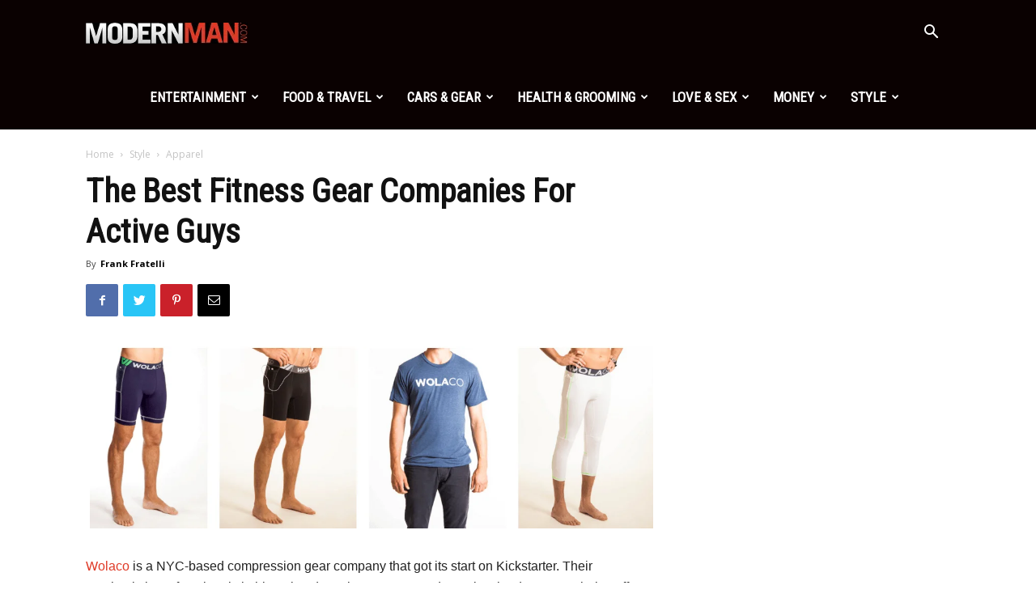

--- FILE ---
content_type: text/html; charset=UTF-8
request_url: https://www.modernman.com/the-best-fitness-gear-companies-for-active-guys/
body_size: 23770
content:
<!doctype html >
<!--[if IE 8]>    <html class="ie8" lang="en"> <![endif]-->
<!--[if IE 9]>    <html class="ie9" lang="en"> <![endif]-->
<!--[if gt IE 8]><!--> <html lang="en-US" prefix="og: https://ogp.me/ns#"> <!--<![endif]-->
<head>
    <title>The Best Fitness Gear Companies For Active Guys - Modern Man</title>
    <meta charset="UTF-8" />
    <meta name="viewport" content="width=device-width, initial-scale=1.0">
    <link rel="pingback" href="https://www.modernman.com/xmlrpc.php" />
    	<style>img:is([sizes="auto" i], [sizes^="auto," i]) { contain-intrinsic-size: 3000px 1500px }</style>
	<meta property="og:image" content="https://www.modernman.com/wp-content/uploads/2016/04/rhone_havingfun.jpg" /><link rel="icon" type="image/png" href="https://www.modernman.com/wp-content/uploads/2022/07/favicon.jpg"><link rel="apple-touch-icon-precomposed" sizes="76x76" href="https://www.modernman.com/wp-content/uploads/2022/07/favicon.jpg"/><link rel="apple-touch-icon-precomposed" sizes="120x120" href="https://www.modernman.com/wp-content/uploads/2022/07/favicon.jpg"/><link rel="apple-touch-icon-precomposed" sizes="152x152" href="https://www.modernman.com/wp-content/uploads/2022/07/favicon.jpg"/><link rel="apple-touch-icon-precomposed" sizes="114x114" href="https://www.modernman.com/wp-content/uploads/2022/07/favicon.jpg"/><link rel="apple-touch-icon-precomposed" sizes="144x144" href="https://www.modernman.com/wp-content/uploads/2022/07/favicon.jpg"/>
<!-- Search Engine Optimization by Rank Math - https://rankmath.com/ -->
<meta name="description" content="Looking to upgrade your gym attire? The best fitness clothes for men can help you stay comfy, sweat-free, and looking huge.* *Maybe"/>
<meta name="robots" content="follow, index, max-snippet:-1, max-video-preview:-1, max-image-preview:large"/>
<link rel="canonical" href="https://www.modernman.com/the-best-fitness-gear-companies-for-active-guys/" />
<link rel="next" href="https://www.modernman.com/the-best-fitness-gear-companies-for-active-guys/2/" />
<meta property="og:locale" content="en_US" />
<meta property="og:type" content="article" />
<meta property="og:title" content="The Best Fitness Gear Companies For Active Guys - Modern Man" />
<meta property="og:description" content="Looking to upgrade your gym attire? The best fitness clothes for men can help you stay comfy, sweat-free, and looking huge.* *Maybe" />
<meta property="og:url" content="https://www.modernman.com/the-best-fitness-gear-companies-for-active-guys/" />
<meta property="og:site_name" content="Modern Man" />
<meta property="article:tag" content="clothes" />
<meta property="article:tag" content="gym" />
<meta property="article:tag" content="workout" />
<meta property="article:section" content="Apparel" />
<meta property="og:updated_time" content="2021-07-20T00:49:01-07:00" />
<meta property="og:image" content="https://www.modernman.com/wp-content/uploads/2016/04/rhone_havingfun.jpg" />
<meta property="og:image:secure_url" content="https://www.modernman.com/wp-content/uploads/2016/04/rhone_havingfun.jpg" />
<meta property="og:image:width" content="856" />
<meta property="og:image:height" content="706" />
<meta property="og:image:alt" content="best fitness clothes for men" />
<meta property="og:image:type" content="image/jpeg" />
<meta property="article:published_time" content="2016-04-01T12:59:17-07:00" />
<meta property="article:modified_time" content="2021-07-20T00:49:01-07:00" />
<meta name="twitter:card" content="summary_large_image" />
<meta name="twitter:title" content="The Best Fitness Gear Companies For Active Guys - Modern Man" />
<meta name="twitter:description" content="Looking to upgrade your gym attire? The best fitness clothes for men can help you stay comfy, sweat-free, and looking huge.* *Maybe" />
<meta name="twitter:image" content="https://www.modernman.com/wp-content/uploads/2016/04/rhone_havingfun.jpg" />
<meta name="twitter:label1" content="Written by" />
<meta name="twitter:data1" content="Frank Fratelli" />
<meta name="twitter:label2" content="Time to read" />
<meta name="twitter:data2" content="1 minute" />
<script type="application/ld+json" class="rank-math-schema">{"@context":"https://schema.org","@graph":[{"@type":"Organization","@id":"https://www.modernman.com/#organization","name":"Modern Man","logo":{"@type":"ImageObject","@id":"https://www.modernman.com/#logo","url":"https://www.modernman.com/wp-content/uploads/2022/07/favicon.jpg","contentUrl":"https://www.modernman.com/wp-content/uploads/2022/07/favicon.jpg","caption":"Modern Man","inLanguage":"en-US","width":"80","height":"80"}},{"@type":"WebSite","@id":"https://www.modernman.com/#website","url":"https://www.modernman.com","name":"Modern Man","publisher":{"@id":"https://www.modernman.com/#organization"},"inLanguage":"en-US"},{"@type":"ImageObject","@id":"https://www.modernman.com/wp-content/uploads/2016/04/rhone_havingfun.jpg","url":"https://www.modernman.com/wp-content/uploads/2016/04/rhone_havingfun.jpg","width":"856","height":"706","caption":"best fitness clothes for men","inLanguage":"en-US"},{"@type":"BreadcrumbList","@id":"https://www.modernman.com/the-best-fitness-gear-companies-for-active-guys/#breadcrumb","itemListElement":[{"@type":"ListItem","position":"1","item":{"@id":"https://www.modernman.com","name":"Home"}},{"@type":"ListItem","position":"2","item":{"@id":"https://www.modernman.com/the-best-fitness-gear-companies-for-active-guys/","name":"The Best Fitness Gear Companies For Active Guys"}}]},{"@type":"WebPage","@id":"https://www.modernman.com/the-best-fitness-gear-companies-for-active-guys/#webpage","url":"https://www.modernman.com/the-best-fitness-gear-companies-for-active-guys/","name":"The Best Fitness Gear Companies For Active Guys - Modern Man","datePublished":"2016-04-01T12:59:17-07:00","dateModified":"2021-07-20T00:49:01-07:00","isPartOf":{"@id":"https://www.modernman.com/#website"},"primaryImageOfPage":{"@id":"https://www.modernman.com/wp-content/uploads/2016/04/rhone_havingfun.jpg"},"inLanguage":"en-US","breadcrumb":{"@id":"https://www.modernman.com/the-best-fitness-gear-companies-for-active-guys/#breadcrumb"}},{"@type":"Person","@id":"https://www.modernman.com/author/frank-fratelli/","name":"Frank Fratelli","url":"https://www.modernman.com/author/frank-fratelli/","image":{"@type":"ImageObject","@id":"https://secure.gravatar.com/avatar/20b760d81fbdf82daf1cc8bae65003298bf3fa0de97ac6d5907050ffa695ecf6?s=96&amp;d=mm&amp;r=g","url":"https://secure.gravatar.com/avatar/20b760d81fbdf82daf1cc8bae65003298bf3fa0de97ac6d5907050ffa695ecf6?s=96&amp;d=mm&amp;r=g","caption":"Frank Fratelli","inLanguage":"en-US"},"worksFor":{"@id":"https://www.modernman.com/#organization"}},{"@type":"Article","headline":"The Best Fitness Gear Companies For Active Guys - Modern Man","datePublished":"2016-04-01T12:59:17-07:00","dateModified":"2021-07-20T00:49:01-07:00","author":{"@id":"https://www.modernman.com/author/frank-fratelli/","name":"Frank Fratelli"},"publisher":{"@id":"https://www.modernman.com/#organization"},"description":"Looking to upgrade your gym attire? The best fitness clothes for men can help you stay comfy, sweat-free, and looking huge.* *Maybe","name":"The Best Fitness Gear Companies For Active Guys - Modern Man","@id":"https://www.modernman.com/the-best-fitness-gear-companies-for-active-guys/#richSnippet","isPartOf":{"@id":"https://www.modernman.com/the-best-fitness-gear-companies-for-active-guys/#webpage"},"image":{"@id":"https://www.modernman.com/wp-content/uploads/2016/04/rhone_havingfun.jpg"},"inLanguage":"en-US","mainEntityOfPage":{"@id":"https://www.modernman.com/the-best-fitness-gear-companies-for-active-guys/#webpage"}}]}</script>
<!-- /Rank Math WordPress SEO plugin -->

<link rel='dns-prefetch' href='//fonts.googleapis.com' />
<link rel="alternate" type="application/rss+xml" title="Modern Man &raquo; Feed" href="https://www.modernman.com/feed/" />
<link rel='stylesheet' id='wp-block-library-css' href='https://www.modernman.com/wp-includes/css/dist/block-library/style.min.css?ver=6.8.3' type='text/css' media='all' />
<style id='classic-theme-styles-inline-css' type='text/css'>
/*! This file is auto-generated */
.wp-block-button__link{color:#fff;background-color:#32373c;border-radius:9999px;box-shadow:none;text-decoration:none;padding:calc(.667em + 2px) calc(1.333em + 2px);font-size:1.125em}.wp-block-file__button{background:#32373c;color:#fff;text-decoration:none}
</style>
<style id='global-styles-inline-css' type='text/css'>
:root{--wp--preset--aspect-ratio--square: 1;--wp--preset--aspect-ratio--4-3: 4/3;--wp--preset--aspect-ratio--3-4: 3/4;--wp--preset--aspect-ratio--3-2: 3/2;--wp--preset--aspect-ratio--2-3: 2/3;--wp--preset--aspect-ratio--16-9: 16/9;--wp--preset--aspect-ratio--9-16: 9/16;--wp--preset--color--black: #000000;--wp--preset--color--cyan-bluish-gray: #abb8c3;--wp--preset--color--white: #ffffff;--wp--preset--color--pale-pink: #f78da7;--wp--preset--color--vivid-red: #cf2e2e;--wp--preset--color--luminous-vivid-orange: #ff6900;--wp--preset--color--luminous-vivid-amber: #fcb900;--wp--preset--color--light-green-cyan: #7bdcb5;--wp--preset--color--vivid-green-cyan: #00d084;--wp--preset--color--pale-cyan-blue: #8ed1fc;--wp--preset--color--vivid-cyan-blue: #0693e3;--wp--preset--color--vivid-purple: #9b51e0;--wp--preset--gradient--vivid-cyan-blue-to-vivid-purple: linear-gradient(135deg,rgba(6,147,227,1) 0%,rgb(155,81,224) 100%);--wp--preset--gradient--light-green-cyan-to-vivid-green-cyan: linear-gradient(135deg,rgb(122,220,180) 0%,rgb(0,208,130) 100%);--wp--preset--gradient--luminous-vivid-amber-to-luminous-vivid-orange: linear-gradient(135deg,rgba(252,185,0,1) 0%,rgba(255,105,0,1) 100%);--wp--preset--gradient--luminous-vivid-orange-to-vivid-red: linear-gradient(135deg,rgba(255,105,0,1) 0%,rgb(207,46,46) 100%);--wp--preset--gradient--very-light-gray-to-cyan-bluish-gray: linear-gradient(135deg,rgb(238,238,238) 0%,rgb(169,184,195) 100%);--wp--preset--gradient--cool-to-warm-spectrum: linear-gradient(135deg,rgb(74,234,220) 0%,rgb(151,120,209) 20%,rgb(207,42,186) 40%,rgb(238,44,130) 60%,rgb(251,105,98) 80%,rgb(254,248,76) 100%);--wp--preset--gradient--blush-light-purple: linear-gradient(135deg,rgb(255,206,236) 0%,rgb(152,150,240) 100%);--wp--preset--gradient--blush-bordeaux: linear-gradient(135deg,rgb(254,205,165) 0%,rgb(254,45,45) 50%,rgb(107,0,62) 100%);--wp--preset--gradient--luminous-dusk: linear-gradient(135deg,rgb(255,203,112) 0%,rgb(199,81,192) 50%,rgb(65,88,208) 100%);--wp--preset--gradient--pale-ocean: linear-gradient(135deg,rgb(255,245,203) 0%,rgb(182,227,212) 50%,rgb(51,167,181) 100%);--wp--preset--gradient--electric-grass: linear-gradient(135deg,rgb(202,248,128) 0%,rgb(113,206,126) 100%);--wp--preset--gradient--midnight: linear-gradient(135deg,rgb(2,3,129) 0%,rgb(40,116,252) 100%);--wp--preset--font-size--small: 11px;--wp--preset--font-size--medium: 20px;--wp--preset--font-size--large: 32px;--wp--preset--font-size--x-large: 42px;--wp--preset--font-size--regular: 15px;--wp--preset--font-size--larger: 50px;--wp--preset--spacing--20: 0.44rem;--wp--preset--spacing--30: 0.67rem;--wp--preset--spacing--40: 1rem;--wp--preset--spacing--50: 1.5rem;--wp--preset--spacing--60: 2.25rem;--wp--preset--spacing--70: 3.38rem;--wp--preset--spacing--80: 5.06rem;--wp--preset--shadow--natural: 6px 6px 9px rgba(0, 0, 0, 0.2);--wp--preset--shadow--deep: 12px 12px 50px rgba(0, 0, 0, 0.4);--wp--preset--shadow--sharp: 6px 6px 0px rgba(0, 0, 0, 0.2);--wp--preset--shadow--outlined: 6px 6px 0px -3px rgba(255, 255, 255, 1), 6px 6px rgba(0, 0, 0, 1);--wp--preset--shadow--crisp: 6px 6px 0px rgba(0, 0, 0, 1);}:where(.is-layout-flex){gap: 0.5em;}:where(.is-layout-grid){gap: 0.5em;}body .is-layout-flex{display: flex;}.is-layout-flex{flex-wrap: wrap;align-items: center;}.is-layout-flex > :is(*, div){margin: 0;}body .is-layout-grid{display: grid;}.is-layout-grid > :is(*, div){margin: 0;}:where(.wp-block-columns.is-layout-flex){gap: 2em;}:where(.wp-block-columns.is-layout-grid){gap: 2em;}:where(.wp-block-post-template.is-layout-flex){gap: 1.25em;}:where(.wp-block-post-template.is-layout-grid){gap: 1.25em;}.has-black-color{color: var(--wp--preset--color--black) !important;}.has-cyan-bluish-gray-color{color: var(--wp--preset--color--cyan-bluish-gray) !important;}.has-white-color{color: var(--wp--preset--color--white) !important;}.has-pale-pink-color{color: var(--wp--preset--color--pale-pink) !important;}.has-vivid-red-color{color: var(--wp--preset--color--vivid-red) !important;}.has-luminous-vivid-orange-color{color: var(--wp--preset--color--luminous-vivid-orange) !important;}.has-luminous-vivid-amber-color{color: var(--wp--preset--color--luminous-vivid-amber) !important;}.has-light-green-cyan-color{color: var(--wp--preset--color--light-green-cyan) !important;}.has-vivid-green-cyan-color{color: var(--wp--preset--color--vivid-green-cyan) !important;}.has-pale-cyan-blue-color{color: var(--wp--preset--color--pale-cyan-blue) !important;}.has-vivid-cyan-blue-color{color: var(--wp--preset--color--vivid-cyan-blue) !important;}.has-vivid-purple-color{color: var(--wp--preset--color--vivid-purple) !important;}.has-black-background-color{background-color: var(--wp--preset--color--black) !important;}.has-cyan-bluish-gray-background-color{background-color: var(--wp--preset--color--cyan-bluish-gray) !important;}.has-white-background-color{background-color: var(--wp--preset--color--white) !important;}.has-pale-pink-background-color{background-color: var(--wp--preset--color--pale-pink) !important;}.has-vivid-red-background-color{background-color: var(--wp--preset--color--vivid-red) !important;}.has-luminous-vivid-orange-background-color{background-color: var(--wp--preset--color--luminous-vivid-orange) !important;}.has-luminous-vivid-amber-background-color{background-color: var(--wp--preset--color--luminous-vivid-amber) !important;}.has-light-green-cyan-background-color{background-color: var(--wp--preset--color--light-green-cyan) !important;}.has-vivid-green-cyan-background-color{background-color: var(--wp--preset--color--vivid-green-cyan) !important;}.has-pale-cyan-blue-background-color{background-color: var(--wp--preset--color--pale-cyan-blue) !important;}.has-vivid-cyan-blue-background-color{background-color: var(--wp--preset--color--vivid-cyan-blue) !important;}.has-vivid-purple-background-color{background-color: var(--wp--preset--color--vivid-purple) !important;}.has-black-border-color{border-color: var(--wp--preset--color--black) !important;}.has-cyan-bluish-gray-border-color{border-color: var(--wp--preset--color--cyan-bluish-gray) !important;}.has-white-border-color{border-color: var(--wp--preset--color--white) !important;}.has-pale-pink-border-color{border-color: var(--wp--preset--color--pale-pink) !important;}.has-vivid-red-border-color{border-color: var(--wp--preset--color--vivid-red) !important;}.has-luminous-vivid-orange-border-color{border-color: var(--wp--preset--color--luminous-vivid-orange) !important;}.has-luminous-vivid-amber-border-color{border-color: var(--wp--preset--color--luminous-vivid-amber) !important;}.has-light-green-cyan-border-color{border-color: var(--wp--preset--color--light-green-cyan) !important;}.has-vivid-green-cyan-border-color{border-color: var(--wp--preset--color--vivid-green-cyan) !important;}.has-pale-cyan-blue-border-color{border-color: var(--wp--preset--color--pale-cyan-blue) !important;}.has-vivid-cyan-blue-border-color{border-color: var(--wp--preset--color--vivid-cyan-blue) !important;}.has-vivid-purple-border-color{border-color: var(--wp--preset--color--vivid-purple) !important;}.has-vivid-cyan-blue-to-vivid-purple-gradient-background{background: var(--wp--preset--gradient--vivid-cyan-blue-to-vivid-purple) !important;}.has-light-green-cyan-to-vivid-green-cyan-gradient-background{background: var(--wp--preset--gradient--light-green-cyan-to-vivid-green-cyan) !important;}.has-luminous-vivid-amber-to-luminous-vivid-orange-gradient-background{background: var(--wp--preset--gradient--luminous-vivid-amber-to-luminous-vivid-orange) !important;}.has-luminous-vivid-orange-to-vivid-red-gradient-background{background: var(--wp--preset--gradient--luminous-vivid-orange-to-vivid-red) !important;}.has-very-light-gray-to-cyan-bluish-gray-gradient-background{background: var(--wp--preset--gradient--very-light-gray-to-cyan-bluish-gray) !important;}.has-cool-to-warm-spectrum-gradient-background{background: var(--wp--preset--gradient--cool-to-warm-spectrum) !important;}.has-blush-light-purple-gradient-background{background: var(--wp--preset--gradient--blush-light-purple) !important;}.has-blush-bordeaux-gradient-background{background: var(--wp--preset--gradient--blush-bordeaux) !important;}.has-luminous-dusk-gradient-background{background: var(--wp--preset--gradient--luminous-dusk) !important;}.has-pale-ocean-gradient-background{background: var(--wp--preset--gradient--pale-ocean) !important;}.has-electric-grass-gradient-background{background: var(--wp--preset--gradient--electric-grass) !important;}.has-midnight-gradient-background{background: var(--wp--preset--gradient--midnight) !important;}.has-small-font-size{font-size: var(--wp--preset--font-size--small) !important;}.has-medium-font-size{font-size: var(--wp--preset--font-size--medium) !important;}.has-large-font-size{font-size: var(--wp--preset--font-size--large) !important;}.has-x-large-font-size{font-size: var(--wp--preset--font-size--x-large) !important;}
:where(.wp-block-post-template.is-layout-flex){gap: 1.25em;}:where(.wp-block-post-template.is-layout-grid){gap: 1.25em;}
:where(.wp-block-columns.is-layout-flex){gap: 2em;}:where(.wp-block-columns.is-layout-grid){gap: 2em;}
:root :where(.wp-block-pullquote){font-size: 1.5em;line-height: 1.6;}
</style>
<link rel='stylesheet' id='google-fonts-style-css' href='https://fonts.googleapis.com/css?family=Roboto+Condensed%3A400%7COpen+Sans%3A300italic%2C400%2C400italic%2C600%2C600italic%2C700%7CRoboto%3A300%2C400%2C400italic%2C500%2C500italic%2C700%2C900&#038;ver=9.5' type='text/css' media='all' />
<link rel='stylesheet' id='td-theme-css' href='https://www.modernman.com/wp-content/themes/Newspaper/Newspaper/style.css?ver=9.5' type='text/css' media='all' />
<script type="text/javascript" src="https://www.modernman.com/wp-includes/js/jquery/jquery.min.js?ver=3.7.1" id="jquery-core-js"></script>
<script type="text/javascript" src="https://www.modernman.com/wp-includes/js/jquery/jquery-migrate.min.js?ver=3.4.1" id="jquery-migrate-js"></script>
<link rel="https://api.w.org/" href="https://www.modernman.com/wp-json/" /><link rel="alternate" title="JSON" type="application/json" href="https://www.modernman.com/wp-json/wp/v2/posts/74251" /><link rel="EditURI" type="application/rsd+xml" title="RSD" href="https://www.modernman.com/xmlrpc.php?rsd" />
<meta name="generator" content="WordPress 6.8.3" />
<link rel='shortlink' href='https://www.modernman.com/?p=74251' />
<link rel="alternate" title="oEmbed (JSON)" type="application/json+oembed" href="https://www.modernman.com/wp-json/oembed/1.0/embed?url=https%3A%2F%2Fwww.modernman.com%2Fthe-best-fitness-gear-companies-for-active-guys%2F" />
<link rel="alternate" title="oEmbed (XML)" type="text/xml+oembed" href="https://www.modernman.com/wp-json/oembed/1.0/embed?url=https%3A%2F%2Fwww.modernman.com%2Fthe-best-fitness-gear-companies-for-active-guys%2F&#038;format=xml" />
<!--[if lt IE 9]><script src="https://cdnjs.cloudflare.com/ajax/libs/html5shiv/3.7.3/html5shiv.js"></script><![endif]-->
    
<!-- JS generated by theme -->

<script>
    
    

	    var tdBlocksArray = []; //here we store all the items for the current page

	    //td_block class - each ajax block uses a object of this class for requests
	    function tdBlock() {
		    this.id = '';
		    this.block_type = 1; //block type id (1-234 etc)
		    this.atts = '';
		    this.td_column_number = '';
		    this.td_current_page = 1; //
		    this.post_count = 0; //from wp
		    this.found_posts = 0; //from wp
		    this.max_num_pages = 0; //from wp
		    this.td_filter_value = ''; //current live filter value
		    this.is_ajax_running = false;
		    this.td_user_action = ''; // load more or infinite loader (used by the animation)
		    this.header_color = '';
		    this.ajax_pagination_infinite_stop = ''; //show load more at page x
	    }


        // td_js_generator - mini detector
        (function(){
            var htmlTag = document.getElementsByTagName("html")[0];

	        if ( navigator.userAgent.indexOf("MSIE 10.0") > -1 ) {
                htmlTag.className += ' ie10';
            }

            if ( !!navigator.userAgent.match(/Trident.*rv\:11\./) ) {
                htmlTag.className += ' ie11';
            }

	        if ( navigator.userAgent.indexOf("Edge") > -1 ) {
                htmlTag.className += ' ieEdge';
            }

            if ( /(iPad|iPhone|iPod)/g.test(navigator.userAgent) ) {
                htmlTag.className += ' td-md-is-ios';
            }

            var user_agent = navigator.userAgent.toLowerCase();
            if ( user_agent.indexOf("android") > -1 ) {
                htmlTag.className += ' td-md-is-android';
            }

            if ( -1 !== navigator.userAgent.indexOf('Mac OS X')  ) {
                htmlTag.className += ' td-md-is-os-x';
            }

            if ( /chrom(e|ium)/.test(navigator.userAgent.toLowerCase()) ) {
               htmlTag.className += ' td-md-is-chrome';
            }

            if ( -1 !== navigator.userAgent.indexOf('Firefox') ) {
                htmlTag.className += ' td-md-is-firefox';
            }

            if ( -1 !== navigator.userAgent.indexOf('Safari') && -1 === navigator.userAgent.indexOf('Chrome') ) {
                htmlTag.className += ' td-md-is-safari';
            }

            if( -1 !== navigator.userAgent.indexOf('IEMobile') ){
                htmlTag.className += ' td-md-is-iemobile';
            }

        })();




        var tdLocalCache = {};

        ( function () {
            "use strict";

            tdLocalCache = {
                data: {},
                remove: function (resource_id) {
                    delete tdLocalCache.data[resource_id];
                },
                exist: function (resource_id) {
                    return tdLocalCache.data.hasOwnProperty(resource_id) && tdLocalCache.data[resource_id] !== null;
                },
                get: function (resource_id) {
                    return tdLocalCache.data[resource_id];
                },
                set: function (resource_id, cachedData) {
                    tdLocalCache.remove(resource_id);
                    tdLocalCache.data[resource_id] = cachedData;
                }
            };
        })();

    
    
var td_viewport_interval_list=[{"limitBottom":767,"sidebarWidth":228},{"limitBottom":1018,"sidebarWidth":300},{"limitBottom":1140,"sidebarWidth":324}];
var td_animation_stack_effect="type0";
var tds_animation_stack=true;
var td_animation_stack_specific_selectors=".entry-thumb, img";
var td_animation_stack_general_selectors=".td-animation-stack img, .td-animation-stack .entry-thumb, .post img";
var td_ajax_url="https:\/\/www.modernman.com\/wp-admin\/admin-ajax.php?td_theme_name=Newspaper&v=9.5";
var td_get_template_directory_uri="https:\/\/www.modernman.com\/wp-content\/themes\/Newspaper\/Newspaper";
var tds_snap_menu="snap";
var tds_logo_on_sticky="show_header_logo";
var tds_header_style="6";
var td_please_wait="Please wait...";
var td_email_user_pass_incorrect="User or password incorrect!";
var td_email_user_incorrect="Email or username incorrect!";
var td_email_incorrect="Email incorrect!";
var tds_more_articles_on_post_enable="";
var tds_more_articles_on_post_time_to_wait="";
var tds_more_articles_on_post_pages_distance_from_top=0;
var tds_theme_color_site_wide="#df3a27";
var tds_smart_sidebar="enabled";
var tdThemeName="Newspaper";
var td_magnific_popup_translation_tPrev="Previous (Left arrow key)";
var td_magnific_popup_translation_tNext="Next (Right arrow key)";
var td_magnific_popup_translation_tCounter="%curr% of %total%";
var td_magnific_popup_translation_ajax_tError="The content from %url% could not be loaded.";
var td_magnific_popup_translation_image_tError="The image #%curr% could not be loaded.";
var tdDateNamesI18n={"month_names":["January","February","March","April","May","June","July","August","September","October","November","December"],"month_names_short":["Jan","Feb","Mar","Apr","May","Jun","Jul","Aug","Sep","Oct","Nov","Dec"],"day_names":["Sunday","Monday","Tuesday","Wednesday","Thursday","Friday","Saturday"],"day_names_short":["Sun","Mon","Tue","Wed","Thu","Fri","Sat"]};
var td_ad_background_click_link="";
var td_ad_background_click_target="";
</script>


<!-- Header style compiled by theme -->

<style>
    
.td-header-wrap .black-menu .sf-menu > .current-menu-item > a,
    .td-header-wrap .black-menu .sf-menu > .current-menu-ancestor > a,
    .td-header-wrap .black-menu .sf-menu > .current-category-ancestor > a,
    .td-header-wrap .black-menu .sf-menu > li > a:hover,
    .td-header-wrap .black-menu .sf-menu > .sfHover > a,
    .td-header-style-12 .td-header-menu-wrap-full,
    .sf-menu > .current-menu-item > a:after,
    .sf-menu > .current-menu-ancestor > a:after,
    .sf-menu > .current-category-ancestor > a:after,
    .sf-menu > li:hover > a:after,
    .sf-menu > .sfHover > a:after,
    .td-header-style-12 .td-affix,
    .header-search-wrap .td-drop-down-search:after,
    .header-search-wrap .td-drop-down-search .btn:hover,
    input[type=submit]:hover,
    .td-read-more a,
    .td-post-category:hover,
    .td-grid-style-1.td-hover-1 .td-big-grid-post:hover .td-post-category,
    .td-grid-style-5.td-hover-1 .td-big-grid-post:hover .td-post-category,
    .td_top_authors .td-active .td-author-post-count,
    .td_top_authors .td-active .td-author-comments-count,
    .td_top_authors .td_mod_wrap:hover .td-author-post-count,
    .td_top_authors .td_mod_wrap:hover .td-author-comments-count,
    .td-404-sub-sub-title a:hover,
    .td-search-form-widget .wpb_button:hover,
    .td-rating-bar-wrap div,
    .td_category_template_3 .td-current-sub-category,
    .dropcap,
    .td_wrapper_video_playlist .td_video_controls_playlist_wrapper,
    .wpb_default,
    .wpb_default:hover,
    .td-left-smart-list:hover,
    .td-right-smart-list:hover,
    .woocommerce-checkout .woocommerce input.button:hover,
    .woocommerce-page .woocommerce a.button:hover,
    .woocommerce-account div.woocommerce .button:hover,
    #bbpress-forums button:hover,
    .bbp_widget_login .button:hover,
    .td-footer-wrapper .td-post-category,
    .td-footer-wrapper .widget_product_search input[type="submit"]:hover,
    .woocommerce .product a.button:hover,
    .woocommerce .product #respond input#submit:hover,
    .woocommerce .checkout input#place_order:hover,
    .woocommerce .woocommerce.widget .button:hover,
    .single-product .product .summary .cart .button:hover,
    .woocommerce-cart .woocommerce table.cart .button:hover,
    .woocommerce-cart .woocommerce .shipping-calculator-form .button:hover,
    .td-next-prev-wrap a:hover,
    .td-load-more-wrap a:hover,
    .td-post-small-box a:hover,
    .page-nav .current,
    .page-nav:first-child > div,
    .td_category_template_8 .td-category-header .td-category a.td-current-sub-category,
    .td_category_template_4 .td-category-siblings .td-category a:hover,
    #bbpress-forums .bbp-pagination .current,
    #bbpress-forums #bbp-single-user-details #bbp-user-navigation li.current a,
    .td-theme-slider:hover .slide-meta-cat a,
    a.vc_btn-black:hover,
    .td-trending-now-wrapper:hover .td-trending-now-title,
    .td-scroll-up,
    .td-smart-list-button:hover,
    .td-weather-information:before,
    .td-weather-week:before,
    .td_block_exchange .td-exchange-header:before,
    .td_block_big_grid_9.td-grid-style-1 .td-post-category,
    .td_block_big_grid_9.td-grid-style-5 .td-post-category,
    .td-grid-style-6.td-hover-1 .td-module-thumb:after,
    .td-pulldown-syle-2 .td-subcat-dropdown ul:after,
    .td_block_template_9 .td-block-title:after,
    .td_block_template_15 .td-block-title:before,
    div.wpforms-container .wpforms-form div.wpforms-submit-container button[type=submit] {
        background-color: #df3a27;
    }

    .td_block_template_4 .td-related-title .td-cur-simple-item:before {
        border-color: #df3a27 transparent transparent transparent !important;
    }

    .woocommerce .woocommerce-message .button:hover,
    .woocommerce .woocommerce-error .button:hover,
    .woocommerce .woocommerce-info .button:hover {
        background-color: #df3a27 !important;
    }
    
    
    .td_block_template_4 .td-related-title .td-cur-simple-item,
    .td_block_template_3 .td-related-title .td-cur-simple-item,
    .td_block_template_9 .td-related-title:after {
        background-color: #df3a27;
    }

    .woocommerce .product .onsale,
    .woocommerce.widget .ui-slider .ui-slider-handle {
        background: none #df3a27;
    }

    .woocommerce.widget.widget_layered_nav_filters ul li a {
        background: none repeat scroll 0 0 #df3a27 !important;
    }

    a,
    cite a:hover,
    .td_mega_menu_sub_cats .cur-sub-cat,
    .td-mega-span h3 a:hover,
    .td_mod_mega_menu:hover .entry-title a,
    .header-search-wrap .result-msg a:hover,
    .td-header-top-menu .td-drop-down-search .td_module_wrap:hover .entry-title a,
    .td-header-top-menu .td-icon-search:hover,
    .td-header-wrap .result-msg a:hover,
    .top-header-menu li a:hover,
    .top-header-menu .current-menu-item > a,
    .top-header-menu .current-menu-ancestor > a,
    .top-header-menu .current-category-ancestor > a,
    .td-social-icon-wrap > a:hover,
    .td-header-sp-top-widget .td-social-icon-wrap a:hover,
    .td-page-content blockquote p,
    .td-post-content blockquote p,
    .mce-content-body blockquote p,
    .comment-content blockquote p,
    .wpb_text_column blockquote p,
    .td_block_text_with_title blockquote p,
    .td_module_wrap:hover .entry-title a,
    .td-subcat-filter .td-subcat-list a:hover,
    .td-subcat-filter .td-subcat-dropdown a:hover,
    .td_quote_on_blocks,
    .dropcap2,
    .dropcap3,
    .td_top_authors .td-active .td-authors-name a,
    .td_top_authors .td_mod_wrap:hover .td-authors-name a,
    .td-post-next-prev-content a:hover,
    .author-box-wrap .td-author-social a:hover,
    .td-author-name a:hover,
    .td-author-url a:hover,
    .td_mod_related_posts:hover h3 > a,
    .td-post-template-11 .td-related-title .td-related-left:hover,
    .td-post-template-11 .td-related-title .td-related-right:hover,
    .td-post-template-11 .td-related-title .td-cur-simple-item,
    .td-post-template-11 .td_block_related_posts .td-next-prev-wrap a:hover,
    .comment-reply-link:hover,
    .logged-in-as a:hover,
    #cancel-comment-reply-link:hover,
    .td-search-query,
    .td-category-header .td-pulldown-category-filter-link:hover,
    .td-category-siblings .td-subcat-dropdown a:hover,
    .td-category-siblings .td-subcat-dropdown a.td-current-sub-category,
    .widget a:hover,
    .td_wp_recentcomments a:hover,
    .archive .widget_archive .current,
    .archive .widget_archive .current a,
    .widget_calendar tfoot a:hover,
    .woocommerce a.added_to_cart:hover,
    .woocommerce-account .woocommerce-MyAccount-navigation a:hover,
    #bbpress-forums li.bbp-header .bbp-reply-content span a:hover,
    #bbpress-forums .bbp-forum-freshness a:hover,
    #bbpress-forums .bbp-topic-freshness a:hover,
    #bbpress-forums .bbp-forums-list li a:hover,
    #bbpress-forums .bbp-forum-title:hover,
    #bbpress-forums .bbp-topic-permalink:hover,
    #bbpress-forums .bbp-topic-started-by a:hover,
    #bbpress-forums .bbp-topic-started-in a:hover,
    #bbpress-forums .bbp-body .super-sticky li.bbp-topic-title .bbp-topic-permalink,
    #bbpress-forums .bbp-body .sticky li.bbp-topic-title .bbp-topic-permalink,
    .widget_display_replies .bbp-author-name,
    .widget_display_topics .bbp-author-name,
    .footer-text-wrap .footer-email-wrap a,
    .td-subfooter-menu li a:hover,
    .footer-social-wrap a:hover,
    a.vc_btn-black:hover,
    .td-smart-list-dropdown-wrap .td-smart-list-button:hover,
    .td_module_17 .td-read-more a:hover,
    .td_module_18 .td-read-more a:hover,
    .td_module_19 .td-post-author-name a:hover,
    .td-instagram-user a,
    .td-pulldown-syle-2 .td-subcat-dropdown:hover .td-subcat-more span,
    .td-pulldown-syle-2 .td-subcat-dropdown:hover .td-subcat-more i,
    .td-pulldown-syle-3 .td-subcat-dropdown:hover .td-subcat-more span,
    .td-pulldown-syle-3 .td-subcat-dropdown:hover .td-subcat-more i,
    .td-block-title-wrap .td-wrapper-pulldown-filter .td-pulldown-filter-display-option:hover,
    .td-block-title-wrap .td-wrapper-pulldown-filter .td-pulldown-filter-display-option:hover i,
    .td-block-title-wrap .td-wrapper-pulldown-filter .td-pulldown-filter-link:hover,
    .td-block-title-wrap .td-wrapper-pulldown-filter .td-pulldown-filter-item .td-cur-simple-item,
    .td_block_template_2 .td-related-title .td-cur-simple-item,
    .td_block_template_5 .td-related-title .td-cur-simple-item,
    .td_block_template_6 .td-related-title .td-cur-simple-item,
    .td_block_template_7 .td-related-title .td-cur-simple-item,
    .td_block_template_8 .td-related-title .td-cur-simple-item,
    .td_block_template_9 .td-related-title .td-cur-simple-item,
    .td_block_template_10 .td-related-title .td-cur-simple-item,
    .td_block_template_11 .td-related-title .td-cur-simple-item,
    .td_block_template_12 .td-related-title .td-cur-simple-item,
    .td_block_template_13 .td-related-title .td-cur-simple-item,
    .td_block_template_14 .td-related-title .td-cur-simple-item,
    .td_block_template_15 .td-related-title .td-cur-simple-item,
    .td_block_template_16 .td-related-title .td-cur-simple-item,
    .td_block_template_17 .td-related-title .td-cur-simple-item,
    .td-theme-wrap .sf-menu ul .td-menu-item > a:hover,
    .td-theme-wrap .sf-menu ul .sfHover > a,
    .td-theme-wrap .sf-menu ul .current-menu-ancestor > a,
    .td-theme-wrap .sf-menu ul .current-category-ancestor > a,
    .td-theme-wrap .sf-menu ul .current-menu-item > a,
    .td_outlined_btn,
     .td_block_categories_tags .td-ct-item:hover {
        color: #df3a27;
    }

    a.vc_btn-black.vc_btn_square_outlined:hover,
    a.vc_btn-black.vc_btn_outlined:hover,
    .td-mega-menu-page .wpb_content_element ul li a:hover,
    .td-theme-wrap .td-aj-search-results .td_module_wrap:hover .entry-title a,
    .td-theme-wrap .header-search-wrap .result-msg a:hover {
        color: #df3a27 !important;
    }

    .td-next-prev-wrap a:hover,
    .td-load-more-wrap a:hover,
    .td-post-small-box a:hover,
    .page-nav .current,
    .page-nav:first-child > div,
    .td_category_template_8 .td-category-header .td-category a.td-current-sub-category,
    .td_category_template_4 .td-category-siblings .td-category a:hover,
    #bbpress-forums .bbp-pagination .current,
    .post .td_quote_box,
    .page .td_quote_box,
    a.vc_btn-black:hover,
    .td_block_template_5 .td-block-title > *,
    .td_outlined_btn {
        border-color: #df3a27;
    }

    .td_wrapper_video_playlist .td_video_currently_playing:after {
        border-color: #df3a27 !important;
    }

    .header-search-wrap .td-drop-down-search:before {
        border-color: transparent transparent #df3a27 transparent;
    }

    .block-title > span,
    .block-title > a,
    .block-title > label,
    .widgettitle,
    .widgettitle:after,
    .td-trending-now-title,
    .td-trending-now-wrapper:hover .td-trending-now-title,
    .wpb_tabs li.ui-tabs-active a,
    .wpb_tabs li:hover a,
    .vc_tta-container .vc_tta-color-grey.vc_tta-tabs-position-top.vc_tta-style-classic .vc_tta-tabs-container .vc_tta-tab.vc_active > a,
    .vc_tta-container .vc_tta-color-grey.vc_tta-tabs-position-top.vc_tta-style-classic .vc_tta-tabs-container .vc_tta-tab:hover > a,
    .td_block_template_1 .td-related-title .td-cur-simple-item,
    .woocommerce .product .products h2:not(.woocommerce-loop-product__title),
    .td-subcat-filter .td-subcat-dropdown:hover .td-subcat-more, 
    .td_3D_btn,
    .td_shadow_btn,
    .td_default_btn,
    .td_round_btn, 
    .td_outlined_btn:hover {
    	background-color: #df3a27;
    }

    .woocommerce div.product .woocommerce-tabs ul.tabs li.active {
    	background-color: #df3a27 !important;
    }

    .block-title,
    .td_block_template_1 .td-related-title,
    .wpb_tabs .wpb_tabs_nav,
    .vc_tta-container .vc_tta-color-grey.vc_tta-tabs-position-top.vc_tta-style-classic .vc_tta-tabs-container,
    .woocommerce div.product .woocommerce-tabs ul.tabs:before {
        border-color: #df3a27;
    }
    .td_block_wrap .td-subcat-item a.td-cur-simple-item {
	    color: #df3a27;
	}


    
    .td-grid-style-4 .entry-title
    {
        background-color: rgba(223, 58, 39, 0.7);
    }

    
    .td-theme-wrap .block-title > span,
    .td-theme-wrap .block-title > span > a,
    .td-theme-wrap .widget_rss .block-title .rsswidget,
    .td-theme-wrap .block-title > a,
    .widgettitle,
    .widgettitle > a,
    .td-trending-now-title,
    .wpb_tabs li.ui-tabs-active a,
    .wpb_tabs li:hover a,
    .vc_tta-container .vc_tta-color-grey.vc_tta-tabs-position-top.vc_tta-style-classic .vc_tta-tabs-container .vc_tta-tab.vc_active > a,
    .vc_tta-container .vc_tta-color-grey.vc_tta-tabs-position-top.vc_tta-style-classic .vc_tta-tabs-container .vc_tta-tab:hover > a,
    .td-related-title .td-cur-simple-item,
    .woocommerce div.product .woocommerce-tabs ul.tabs li.active,
    .woocommerce .product .products h2:not(.woocommerce-loop-product__title),
    .td-theme-wrap .td_block_template_2 .td-block-title > *,
    .td-theme-wrap .td_block_template_3 .td-block-title > *,
    .td-theme-wrap .td_block_template_4 .td-block-title > *,
    .td-theme-wrap .td_block_template_5 .td-block-title > *,
    .td-theme-wrap .td_block_template_6 .td-block-title > *,
    .td-theme-wrap .td_block_template_6 .td-block-title:before,
    .td-theme-wrap .td_block_template_7 .td-block-title > *,
    .td-theme-wrap .td_block_template_8 .td-block-title > *,
    .td-theme-wrap .td_block_template_9 .td-block-title > *,
    .td-theme-wrap .td_block_template_10 .td-block-title > *,
    .td-theme-wrap .td_block_template_11 .td-block-title > *,
    .td-theme-wrap .td_block_template_12 .td-block-title > *,
    .td-theme-wrap .td_block_template_13 .td-block-title > span,
    .td-theme-wrap .td_block_template_13 .td-block-title > a,
    .td-theme-wrap .td_block_template_14 .td-block-title > *,
    .td-theme-wrap .td_block_template_14 .td-block-title-wrap .td-wrapper-pulldown-filter .td-pulldown-filter-display-option,
    .td-theme-wrap .td_block_template_14 .td-block-title-wrap .td-wrapper-pulldown-filter .td-pulldown-filter-display-option i,
    .td-theme-wrap .td_block_template_14 .td-block-title-wrap .td-wrapper-pulldown-filter .td-pulldown-filter-display-option:hover,
    .td-theme-wrap .td_block_template_14 .td-block-title-wrap .td-wrapper-pulldown-filter .td-pulldown-filter-display-option:hover i,
    .td-theme-wrap .td_block_template_15 .td-block-title > *,
    .td-theme-wrap .td_block_template_15 .td-block-title-wrap .td-wrapper-pulldown-filter,
    .td-theme-wrap .td_block_template_15 .td-block-title-wrap .td-wrapper-pulldown-filter i,
    .td-theme-wrap .td_block_template_16 .td-block-title > *,
    .td-theme-wrap .td_block_template_17 .td-block-title > * {
    	color: #df3a27;
    }


    
    .td-header-wrap .td-header-menu-wrap-full,
    .td-header-menu-wrap.td-affix,
    .td-header-style-3 .td-header-main-menu,
    .td-header-style-3 .td-affix .td-header-main-menu,
    .td-header-style-4 .td-header-main-menu,
    .td-header-style-4 .td-affix .td-header-main-menu,
    .td-header-style-8 .td-header-menu-wrap.td-affix,
    .td-header-style-8 .td-header-top-menu-full {
		background-color: #0a0101;
    }


    .td-boxed-layout .td-header-style-3 .td-header-menu-wrap,
    .td-boxed-layout .td-header-style-4 .td-header-menu-wrap,
    .td-header-style-3 .td_stretch_content .td-header-menu-wrap,
    .td-header-style-4 .td_stretch_content .td-header-menu-wrap {
    	background-color: #0a0101 !important;
    }


    @media (min-width: 1019px) {
        .td-header-style-1 .td-header-sp-recs,
        .td-header-style-1 .td-header-sp-logo {
            margin-bottom: 28px;
        }
    }

    @media (min-width: 768px) and (max-width: 1018px) {
        .td-header-style-1 .td-header-sp-recs,
        .td-header-style-1 .td-header-sp-logo {
            margin-bottom: 14px;
        }
    }

    .td-header-style-7 .td-header-top-menu {
        border-bottom: none;
    }
    
    
    
    .td-header-wrap .td-header-menu-wrap .sf-menu > li > a,
    .td-header-wrap .td-header-menu-social .td-social-icon-wrap a,
    .td-header-style-4 .td-header-menu-social .td-social-icon-wrap i,
    .td-header-style-5 .td-header-menu-social .td-social-icon-wrap i,
    .td-header-style-6 .td-header-menu-social .td-social-icon-wrap i,
    .td-header-style-12 .td-header-menu-social .td-social-icon-wrap i,
    .td-header-wrap .header-search-wrap #td-header-search-button .td-icon-search {
        color: #ffffff;
    }
    .td-header-wrap .td-header-menu-social + .td-search-wrapper #td-header-search-button:before {
      background-color: #ffffff;
    }
    
    
    .td-theme-wrap .sf-menu .td-normal-menu .td-menu-item > a:hover,
    .td-theme-wrap .sf-menu .td-normal-menu .sfHover > a,
    .td-theme-wrap .sf-menu .td-normal-menu .current-menu-ancestor > a,
    .td-theme-wrap .sf-menu .td-normal-menu .current-category-ancestor > a,
    .td-theme-wrap .sf-menu .td-normal-menu .current-menu-item > a {
        color: #df3a27;
    }

    
    .td-theme-wrap .td_mod_mega_menu:hover .entry-title a,
    .td-theme-wrap .sf-menu .td_mega_menu_sub_cats .cur-sub-cat {
        color: #df3a27;
    }
    .td-theme-wrap .sf-menu .td-mega-menu .td-post-category:hover,
    .td-theme-wrap .td-mega-menu .td-next-prev-wrap a:hover {
        background-color: #df3a27;
    }
    .td-theme-wrap .td-mega-menu .td-next-prev-wrap a:hover {
        border-color: #df3a27;
    }

    
    .td-theme-wrap .header-search-wrap .td-drop-down-search .btn:hover {
        background-color: #df3a27;
    }
    .td-theme-wrap .td-aj-search-results .td_module_wrap:hover .entry-title a,
    .td-theme-wrap .header-search-wrap .result-msg a:hover {
        color: #df3a27 !important;
    }

    
    @media (max-width: 767px) {
        body .td-header-wrap .td-header-main-menu {
            background-color: #000000 !important;
        }
    }


    
    .td-menu-background:before,
    .td-search-background:before {
        background: rgba(10,10,10,0.8);
        background: -moz-linear-gradient(top, rgba(10,10,10,0.8) 0%, #0a0a0a 100%);
        background: -webkit-gradient(left top, left bottom, color-stop(0%, rgba(10,10,10,0.8)), color-stop(100%, #0a0a0a));
        background: -webkit-linear-gradient(top, rgba(10,10,10,0.8) 0%, #0a0a0a 100%);
        background: -o-linear-gradient(top, rgba(10,10,10,0.8) 0%, #0a0a0a 100%);
        background: -ms-linear-gradient(top, rgba(10,10,10,0.8) 0%, #0a0a0a 100%);
        background: linear-gradient(to bottom, rgba(10,10,10,0.8) 0%, #0a0a0a 100%);
        filter: progid:DXImageTransform.Microsoft.gradient( startColorstr='rgba(10,10,10,0.8)', endColorstr='#0a0a0a', GradientType=0 );
    }

    
    .td-mobile-content .current-menu-item > a,
    .td-mobile-content .current-menu-ancestor > a,
    .td-mobile-content .current-category-ancestor > a,
    #td-mobile-nav .td-menu-login-section a:hover,
    #td-mobile-nav .td-register-section a:hover,
    #td-mobile-nav .td-menu-socials-wrap a:hover i,
    .td-search-close a:hover i {
        color: #df3a27;
    }

    
    .white-popup-block:after {
        background: rgba(58,17,46,0.8);
        background: -moz-linear-gradient(45deg, rgba(58,17,46,0.8) 0%, #df3a27 100%);
        background: -webkit-gradient(left bottom, right top, color-stop(0%, rgba(58,17,46,0.8)), color-stop(100%, #df3a27));
        background: -webkit-linear-gradient(45deg, rgba(58,17,46,0.8) 0%, #df3a27 100%);
        background: -o-linear-gradient(45deg, rgba(58,17,46,0.8) 0%, #df3a27 100%);
        background: -ms-linear-gradient(45deg, rgba(58,17,46,0.8) 0%, #df3a27 100%);
        background: linear-gradient(45deg, rgba(58,17,46,0.8) 0%, #df3a27 100%);
        filter: progid:DXImageTransform.Microsoft.gradient( startColorstr='rgba(58,17,46,0.8)', endColorstr='#df3a27', GradientType=0 );
    }


    
    .td-footer-wrapper,
    .td-footer-wrapper .td_block_template_7 .td-block-title > *,
    .td-footer-wrapper .td_block_template_17 .td-block-title,
    .td-footer-wrapper .td-block-title-wrap .td-wrapper-pulldown-filter {
        background-color: #000000;
    }

    
    .td-sub-footer-container {
        background-color: #df3a27;
    }

    
    .td-sub-footer-container,
    .td-subfooter-menu li a {
        color: #ffffff;
    }

    
    .td-subfooter-menu li a:hover {
        color: #d6d6d6;
    }


    
    ul.sf-menu > .td-menu-item > a,
    .td-theme-wrap .td-header-menu-social {
        font-family:"Roboto Condensed";
	font-size:17px;
	
    }
    
    .sf-menu ul .td-menu-item a {
        font-family:"Roboto Condensed";
	font-size:15px;
	line-height:18px;
	font-weight:bold;
	text-transform:uppercase;
	
    }
	
    .td_mod_mega_menu .item-details a {
        font-family:"Roboto Condensed";
	font-size:19px;
	line-height:21px;
	font-weight:bold;
	text-transform:uppercase;
	
    }
    
    .td_mega_menu_sub_cats .block-mega-child-cats a {
        font-family:"Roboto Condensed";
	font-size:15px;
	line-height:18px;
	font-weight:bold;
	text-transform:uppercase;
	
    }
    
    .td-mobile-content .td-mobile-main-menu > li > a {
        font-weight:bold;
	text-transform:uppercase;
	
    }
    
    .td-mobile-content .sub-menu a {
        font-weight:bold;
	text-transform:uppercase;
	
    }
    
    .block-title > span,
    .block-title > a,
    .widgettitle,
    .td-trending-now-title,
    .wpb_tabs li a,
    .vc_tta-container .vc_tta-color-grey.vc_tta-tabs-position-top.vc_tta-style-classic .vc_tta-tabs-container .vc_tta-tab > a,
    .td-theme-wrap .td-related-title a,
    .woocommerce div.product .woocommerce-tabs ul.tabs li a,
    .woocommerce .product .products h2:not(.woocommerce-loop-product__title),
    .td-theme-wrap .td-block-title {
        font-family:"Roboto Condensed";
	font-size:20px;
	font-weight:bold;
	text-transform:uppercase;
	
    }
    
    .td-big-grid-meta .td-post-category,
    .td_module_wrap .td-post-category,
    .td-module-image .td-post-category {
        font-family:"Roboto Condensed";
	font-size:18px;
	font-weight:bold;
	text-transform:uppercase;
	
    }
    
    .td-excerpt,
    .td_module_14 .td-excerpt {
        font-family:"Roboto Condensed";
	
    }


	
	.td_module_wrap .td-module-title {
		font-family:"Roboto Condensed";
	
	}
     
    .td_module_3 .td-module-title {
    	font-size:26px;
	line-height:26px;
	font-weight:bold;
	text-transform:uppercase;
	
    }
    
    .td_module_6 .td-module-title {
    	font-size:16px;
	line-height:16px;
	font-weight:bold;
	text-transform:uppercase;
	
    }
    
    .td_module_11 .td-module-title {
    	font-size:36px;
	line-height:36px;
	font-weight:bold;
	text-transform:uppercase;
	
    }
    
    .td_module_18 .td-module-title {
    	font-size:50px;
	line-height:50px;
	font-weight:bold;
	text-transform:uppercase;
	
    }
    
    .td_block_trending_now .entry-title {
    	font-family:"Roboto Condensed";
	font-size:14px;
	font-weight:bold;
	text-transform:uppercase;
	
    }
    
    .td-big-grid-post.td-big-thumb .td-big-grid-meta,
    .td-big-thumb .td-big-grid-meta .entry-title {
        font-family:"Roboto Condensed";
	font-size:42px;
	line-height:42px;
	font-weight:bold;
	text-transform:uppercase;
	
    }
    
	#td-mobile-nav,
	#td-mobile-nav .wpb_button,
	.td-search-wrap-mob {
		font-family:"Roboto Condensed";
	
	}


	
	.post .td-post-header .entry-title {
		font-family:"Roboto Condensed";
	
	}
    
    .td-post-template-default .td-post-header .entry-title {
        font-weight:bold;
	
    }
    
    .td-post-template-1 .td-post-header .entry-title {
        font-weight:bold;
	
    }
    
    .td-post-template-2 .td-post-header .entry-title {
        font-size:48px;
	line-height:46px;
	font-weight:bold;
	
    }
    
    .td-post-template-3 .td-post-header .entry-title {
        font-weight:bold;
	
    }
    
    .td-post-template-4 .td-post-header .entry-title {
        font-weight:bold;
	
    }
    
    .td-post-template-5 .td-post-header .entry-title {
        font-weight:bold;
	
    }
    
    .td-post-template-6 .td-post-header .entry-title {
        font-weight:bold;
	
    }
    
    .td-post-template-7 .td-post-header .entry-title {
        font-weight:bold;
	
    }
    
    .td-post-template-8 .td-post-header .entry-title {
        font-weight:bold;
	
    }
    
    .td-post-template-9 .td-post-header .entry-title {
        font-weight:bold;
	
    }
    
    .td-post-template-10 .td-post-header .entry-title {
        font-weight:bold;
	
    }
    
    .td-post-template-11 .td-post-header .entry-title {
        font-weight:bold;
	
    }
    
    .td-post-template-12 .td-post-header .entry-title {
        font-weight:bold;
	
    }
    
    .td-post-template-13 .td-post-header .entry-title {
        font-weight:bold;
	
    }





	
    .td-post-content p,
    .td-post-content {
        font-size:16px;
	
    }
    
    .td-post-content li {
        line-height:25px;
	
    }
    
    .post .td-post-next-prev-content a {
        font-family:"Roboto Condensed";
	font-size:16px;
	font-weight:bold;
	text-transform:uppercase;
	
    }
    
    .post .author-box-wrap .td-author-name a {
        font-family:"Roboto Condensed";
	font-weight:bold;
	text-transform:uppercase;
	
    }
    
    .td_block_related_posts .entry-title a {
        font-family:"Roboto Condensed";
	font-size:16px;
	font-weight:bold;
	text-transform:uppercase;
	
    }
    
    .widget_archive a,
    .widget_calendar,
    .widget_categories a,
    .widget_nav_menu a,
    .widget_meta a,
    .widget_pages a,
    .widget_recent_comments a,
    .widget_recent_entries a,
    .widget_text .textwidget,
    .widget_tag_cloud a,
    .widget_search input,
    .woocommerce .product-categories a,
    .widget_display_forums a,
    .widget_display_replies a,
    .widget_display_topics a,
    .widget_display_views a,
    .widget_display_stats {
    	font-family:"Roboto Condensed";
	font-weight:bold;
	text-transform:uppercase;
	
    }
</style>

<!-- Global site tag (gtag.js) - Google Analytics -->
<script async src="https://www.googletagmanager.com/gtag/js?id=UA-19201505-1"></script>
<script>
  window.dataLayer = window.dataLayer || [];
  function gtag(){dataLayer.push(arguments);}
  gtag('js', new Date());

  gtag('config', 'UA-19201505-1');
</script>

<script type="application/ld+json">
    {
        "@context": "http://schema.org",
        "@type": "BreadcrumbList",
        "itemListElement": [
            {
                "@type": "ListItem",
                "position": 1,
                "item": {
                    "@type": "WebSite",
                    "@id": "https://www.modernman.com/",
                    "name": "Home"
                }
            },
            {
                "@type": "ListItem",
                "position": 2,
                    "item": {
                    "@type": "WebPage",
                    "@id": "https://www.modernman.com/style/",
                    "name": "Style"
                }
            }
            ,{
                "@type": "ListItem",
                "position": 3,
                    "item": {
                    "@type": "WebPage",
                    "@id": "https://www.modernman.com/style/apparel/",
                    "name": "Apparel"                                
                }
            }    
        ]
    }
</script>
</head>

<body data-rsssl=1 class="wp-singular post-template-default single single-post postid-74251 single-format-standard wp-theme-NewspaperNewspaper the-best-fitness-gear-companies-for-active-guys global-block-template-1 td-what td-animation-stack-type0 td-full-layout" itemscope="itemscope" itemtype="https://schema.org/WebPage">

        <div class="td-scroll-up"><i class="td-icon-menu-up"></i></div>
    
    <div class="td-menu-background"></div>
<div id="td-mobile-nav">
    <div class="td-mobile-container">
        <!-- mobile menu top section -->
        <div class="td-menu-socials-wrap">
            <!-- socials -->
            <div class="td-menu-socials">
                
        <span class="td-social-icon-wrap">
            <a target="_blank" href="https://www.facebook.com/ModernMannn/" title="Facebook">
                <i class="td-icon-font td-icon-facebook"></i>
            </a>
        </span>
        <span class="td-social-icon-wrap">
            <a target="_blank" href="https://www.pinterest.com/modernmandotcom/" title="Pinterest">
                <i class="td-icon-font td-icon-pinterest"></i>
            </a>
        </span>
        <span class="td-social-icon-wrap">
            <a target="_blank" href="https://twitter.com/ModernManDotCom" title="Twitter">
                <i class="td-icon-font td-icon-twitter"></i>
            </a>
        </span>            </div>
            <!-- close button -->
            <div class="td-mobile-close">
                <a href="#"><i class="td-icon-close-mobile"></i></a>
            </div>
        </div>

        <!-- login section -->
        
        <!-- menu section -->
        <div class="td-mobile-content">
            <div class="menu-modern-man-main-menu-container"><ul id="menu-modern-man-main-menu" class="td-mobile-main-menu"><li id="menu-item-64464" class="menu-item menu-item-type-taxonomy menu-item-object-category menu-item-has-children menu-item-first menu-item-64464"><a href="https://www.modernman.com/entertainment/">Entertainment<i class="td-icon-menu-right td-element-after"></i></a>
<ul class="sub-menu">
	<li id="menu-item-64465" class="menu-item menu-item-type-taxonomy menu-item-object-category menu-item-64465"><a href="https://www.modernman.com/entertainment/gaming-and-sports/">Gaming &#038; Sports</a></li>
	<li id="menu-item-64466" class="menu-item menu-item-type-taxonomy menu-item-object-category menu-item-64466"><a href="https://www.modernman.com/entertainment/movies-and-tv/">Movies &#038; TV</a></li>
	<li id="menu-item-64467" class="menu-item menu-item-type-taxonomy menu-item-object-category menu-item-64467"><a href="https://www.modernman.com/entertainment/music-books-and-culture/">Music, Books, &#038; Culture</a></li>
</ul>
</li>
<li id="menu-item-64468" class="menu-item menu-item-type-taxonomy menu-item-object-category menu-item-has-children menu-item-64468"><a href="https://www.modernman.com/food-and-travel/">Food &#038; Travel<i class="td-icon-menu-right td-element-after"></i></a>
<ul class="sub-menu">
	<li id="menu-item-64469" class="menu-item menu-item-type-taxonomy menu-item-object-category menu-item-64469"><a href="https://www.modernman.com/food-and-travel/booze-and-dining/">Booze &#038; Dining</a></li>
	<li id="menu-item-64470" class="menu-item menu-item-type-taxonomy menu-item-object-category menu-item-64470"><a href="https://www.modernman.com/food-and-travel/cooking-and-parties/">Cooking &#038; Parties</a></li>
	<li id="menu-item-64471" class="menu-item menu-item-type-taxonomy menu-item-object-category menu-item-64471"><a href="https://www.modernman.com/food-and-travel/vacations/">Vacations</a></li>
</ul>
</li>
<li id="menu-item-64472" class="menu-item menu-item-type-taxonomy menu-item-object-category menu-item-has-children menu-item-64472"><a href="https://www.modernman.com/cars-and-gear/">Cars &#038; Gear<i class="td-icon-menu-right td-element-after"></i></a>
<ul class="sub-menu">
	<li id="menu-item-64473" class="menu-item menu-item-type-taxonomy menu-item-object-category menu-item-64473"><a href="https://www.modernman.com/cars-and-gear/gadgets-and-toys/">Gadgets &#038; Toys</a></li>
	<li id="menu-item-64474" class="menu-item menu-item-type-taxonomy menu-item-object-category menu-item-64474"><a href="https://www.modernman.com/cars-and-gear/outdoor/">Outdoor</a></li>
	<li id="menu-item-64475" class="menu-item menu-item-type-taxonomy menu-item-object-category menu-item-64475"><a href="https://www.modernman.com/cars-and-gear/rides/">Rides</a></li>
	<li id="menu-item-64476" class="menu-item menu-item-type-taxonomy menu-item-object-category menu-item-64476"><a href="https://www.modernman.com/cars-and-gear/tech/">Tech</a></li>
</ul>
</li>
<li id="menu-item-64477" class="menu-item menu-item-type-taxonomy menu-item-object-category menu-item-has-children menu-item-64477"><a href="https://www.modernman.com/health-and-grooming/">Health &#038; Grooming<i class="td-icon-menu-right td-element-after"></i></a>
<ul class="sub-menu">
	<li id="menu-item-64478" class="menu-item menu-item-type-taxonomy menu-item-object-category menu-item-64478"><a href="https://www.modernman.com/health-and-grooming/body/">Body</a></li>
	<li id="menu-item-64479" class="menu-item menu-item-type-taxonomy menu-item-object-category menu-item-64479"><a href="https://www.modernman.com/health-and-grooming/fitness/">Fitness</a></li>
	<li id="menu-item-64480" class="menu-item menu-item-type-taxonomy menu-item-object-category menu-item-64480"><a href="https://www.modernman.com/health-and-grooming/hair/">Hair</a></li>
	<li id="menu-item-64481" class="menu-item menu-item-type-taxonomy menu-item-object-category menu-item-64481"><a href="https://www.modernman.com/health-and-grooming/nutrition/">Nutrition</a></li>
	<li id="menu-item-64482" class="menu-item menu-item-type-taxonomy menu-item-object-category menu-item-64482"><a href="https://www.modernman.com/health-and-grooming/shaving-and-skin-care/">Shaving &#038; Skin Care</a></li>
</ul>
</li>
<li id="menu-item-64483" class="menu-item menu-item-type-taxonomy menu-item-object-category menu-item-has-children menu-item-64483"><a href="https://www.modernman.com/love-and-sex/">Love &#038; Sex<i class="td-icon-menu-right td-element-after"></i></a>
<ul class="sub-menu">
	<li id="menu-item-64484" class="menu-item menu-item-type-taxonomy menu-item-object-category menu-item-64484"><a href="https://www.modernman.com/love-and-sex/dating/">Dating</a></li>
	<li id="menu-item-64485" class="menu-item menu-item-type-taxonomy menu-item-object-category menu-item-64485"><a href="https://www.modernman.com/love-and-sex/relationships/">Relationships</a></li>
	<li id="menu-item-64486" class="menu-item menu-item-type-taxonomy menu-item-object-category menu-item-64486"><a href="https://www.modernman.com/love-and-sex/so-she-says/">So She Says</a></li>
</ul>
</li>
<li id="menu-item-64487" class="menu-item menu-item-type-taxonomy menu-item-object-category menu-item-has-children menu-item-64487"><a href="https://www.modernman.com/money/">Money<i class="td-icon-menu-right td-element-after"></i></a>
<ul class="sub-menu">
	<li id="menu-item-64488" class="menu-item menu-item-type-taxonomy menu-item-object-category menu-item-64488"><a href="https://www.modernman.com/money/career/">Career</a></li>
	<li id="menu-item-64489" class="menu-item menu-item-type-taxonomy menu-item-object-category menu-item-64489"><a href="https://www.modernman.com/money/personal-finance/">Personal Finance</a></li>
	<li id="menu-item-64490" class="menu-item menu-item-type-taxonomy menu-item-object-category menu-item-64490"><a href="https://www.modernman.com/money/wall-street-and-beyond/">Wall Street &#038; Beyond</a></li>
</ul>
</li>
<li id="menu-item-64491" class="menu-item menu-item-type-taxonomy menu-item-object-category current-post-ancestor menu-item-has-children menu-item-64491"><a href="https://www.modernman.com/style/">Style<i class="td-icon-menu-right td-element-after"></i></a>
<ul class="sub-menu">
	<li id="menu-item-64492" class="menu-item menu-item-type-taxonomy menu-item-object-category menu-item-64492"><a href="https://www.modernman.com/style/accessories/">Accessories</a></li>
	<li id="menu-item-64493" class="menu-item menu-item-type-taxonomy menu-item-object-category current-post-ancestor current-menu-parent current-post-parent menu-item-64493"><a href="https://www.modernman.com/style/apparel/">Apparel</a></li>
	<li id="menu-item-64494" class="menu-item menu-item-type-taxonomy menu-item-object-category menu-item-64494"><a href="https://www.modernman.com/living/">Living</a></li>
</ul>
</li>
</ul></div>        </div>
    </div>

    <!-- register/login section -->
    </div>    <div class="td-search-background"></div>
<div class="td-search-wrap-mob">
	<div class="td-drop-down-search" aria-labelledby="td-header-search-button">
		<form method="get" class="td-search-form" action="https://www.modernman.com/">
			<!-- close button -->
			<div class="td-search-close">
				<a href="#"><i class="td-icon-close-mobile"></i></a>
			</div>
			<div role="search" class="td-search-input">
				<span>Search</span>
				<input id="td-header-search-mob" type="text" value="" name="s" autocomplete="off" />
			</div>
		</form>
		<div id="td-aj-search-mob"></div>
	</div>
</div>

    <style>
        @media (max-width: 767px) {
            .td-header-desktop-wrap {
                display: none;
            }
        }
        @media (min-width: 767px) {
            .td-header-mobile-wrap {
                display: none;
            }
        }
    </style>
    
    <div id="td-outer-wrap" class="td-theme-wrap">
    
        
            <div class="tdc-header-wrap ">

            <!--
Header style 6
-->


<div class="td-header-wrap td-header-style-6 ">
    
    <div class="td-header-top-menu-full td-container-wrap ">
        <div class="td-container td-header-row td-header-top-menu">
            <!-- LOGIN MODAL -->
        </div>
    </div>

    <div class="td-header-menu-wrap-full td-container-wrap ">
        
        <div class="td-header-menu-wrap ">
            <div class="td-container td-header-row td-header-main-menu black-menu">
                
    <div class="header-search-wrap">
        <div class="td-search-btns-wrap">
            <a id="td-header-search-button" href="#" role="button" class="dropdown-toggle " data-toggle="dropdown"><i class="td-icon-search"></i></a>
            <a id="td-header-search-button-mob" href="#" role="button" class="dropdown-toggle " data-toggle="dropdown"><i class="td-icon-search"></i></a>
        </div>

        <div class="td-drop-down-search" aria-labelledby="td-header-search-button">
            <form method="get" class="td-search-form" action="https://www.modernman.com/">
                <div role="search" class="td-head-form-search-wrap">
                    <input id="td-header-search" type="text" value="" name="s" autocomplete="off" /><input class="wpb_button wpb_btn-inverse btn" type="submit" id="td-header-search-top" value="Search" />
                </div>
            </form>
            <div id="td-aj-search"></div>
        </div>
    </div>

<div id="td-header-menu" role="navigation">
    <div id="td-top-mobile-toggle"><a href="#"><i class="td-icon-font td-icon-mobile"></i></a></div>
    <div class="td-main-menu-logo td-logo-in-menu">
        		<a class="td-mobile-logo td-sticky-header" href="https://www.modernman.com/">
			<img src="https://www.modernman.com/wp-content/uploads/2021/07/mm-logo-black-no-tag-200px.png" alt="ModernMan.com" title="Modern Man"/>
		</a>
				<a class="td-header-logo td-sticky-header" href="https://www.modernman.com/">
				<img src="https://www.modernman.com/wp-content/uploads/2021/07/mm-logo-black-no-tag-200px.png" alt="ModernMan.com" title="Modern Man"/>
				<span class="td-visual-hidden">Modern Man</span>
			</a>
		    </div>
    <div class="menu-modern-man-main-menu-container"><ul id="menu-modern-man-main-menu-1" class="sf-menu"><li class="menu-item menu-item-type-taxonomy menu-item-object-category menu-item-has-children menu-item-first td-menu-item td-normal-menu menu-item-64464"><a href="https://www.modernman.com/entertainment/">Entertainment</a>
<ul class="sub-menu">
	<li class="menu-item menu-item-type-taxonomy menu-item-object-category td-menu-item td-normal-menu menu-item-64465"><a href="https://www.modernman.com/entertainment/gaming-and-sports/">Gaming &#038; Sports</a></li>
	<li class="menu-item menu-item-type-taxonomy menu-item-object-category td-menu-item td-normal-menu menu-item-64466"><a href="https://www.modernman.com/entertainment/movies-and-tv/">Movies &#038; TV</a></li>
	<li class="menu-item menu-item-type-taxonomy menu-item-object-category td-menu-item td-normal-menu menu-item-64467"><a href="https://www.modernman.com/entertainment/music-books-and-culture/">Music, Books, &#038; Culture</a></li>
</ul>
</li>
<li class="menu-item menu-item-type-taxonomy menu-item-object-category menu-item-has-children td-menu-item td-normal-menu menu-item-64468"><a href="https://www.modernman.com/food-and-travel/">Food &#038; Travel</a>
<ul class="sub-menu">
	<li class="menu-item menu-item-type-taxonomy menu-item-object-category td-menu-item td-normal-menu menu-item-64469"><a href="https://www.modernman.com/food-and-travel/booze-and-dining/">Booze &#038; Dining</a></li>
	<li class="menu-item menu-item-type-taxonomy menu-item-object-category td-menu-item td-normal-menu menu-item-64470"><a href="https://www.modernman.com/food-and-travel/cooking-and-parties/">Cooking &#038; Parties</a></li>
	<li class="menu-item menu-item-type-taxonomy menu-item-object-category td-menu-item td-normal-menu menu-item-64471"><a href="https://www.modernman.com/food-and-travel/vacations/">Vacations</a></li>
</ul>
</li>
<li class="menu-item menu-item-type-taxonomy menu-item-object-category menu-item-has-children td-menu-item td-normal-menu menu-item-64472"><a href="https://www.modernman.com/cars-and-gear/">Cars &#038; Gear</a>
<ul class="sub-menu">
	<li class="menu-item menu-item-type-taxonomy menu-item-object-category td-menu-item td-normal-menu menu-item-64473"><a href="https://www.modernman.com/cars-and-gear/gadgets-and-toys/">Gadgets &#038; Toys</a></li>
	<li class="menu-item menu-item-type-taxonomy menu-item-object-category td-menu-item td-normal-menu menu-item-64474"><a href="https://www.modernman.com/cars-and-gear/outdoor/">Outdoor</a></li>
	<li class="menu-item menu-item-type-taxonomy menu-item-object-category td-menu-item td-normal-menu menu-item-64475"><a href="https://www.modernman.com/cars-and-gear/rides/">Rides</a></li>
	<li class="menu-item menu-item-type-taxonomy menu-item-object-category td-menu-item td-normal-menu menu-item-64476"><a href="https://www.modernman.com/cars-and-gear/tech/">Tech</a></li>
</ul>
</li>
<li class="menu-item menu-item-type-taxonomy menu-item-object-category menu-item-has-children td-menu-item td-normal-menu menu-item-64477"><a href="https://www.modernman.com/health-and-grooming/">Health &#038; Grooming</a>
<ul class="sub-menu">
	<li class="menu-item menu-item-type-taxonomy menu-item-object-category td-menu-item td-normal-menu menu-item-64478"><a href="https://www.modernman.com/health-and-grooming/body/">Body</a></li>
	<li class="menu-item menu-item-type-taxonomy menu-item-object-category td-menu-item td-normal-menu menu-item-64479"><a href="https://www.modernman.com/health-and-grooming/fitness/">Fitness</a></li>
	<li class="menu-item menu-item-type-taxonomy menu-item-object-category td-menu-item td-normal-menu menu-item-64480"><a href="https://www.modernman.com/health-and-grooming/hair/">Hair</a></li>
	<li class="menu-item menu-item-type-taxonomy menu-item-object-category td-menu-item td-normal-menu menu-item-64481"><a href="https://www.modernman.com/health-and-grooming/nutrition/">Nutrition</a></li>
	<li class="menu-item menu-item-type-taxonomy menu-item-object-category td-menu-item td-normal-menu menu-item-64482"><a href="https://www.modernman.com/health-and-grooming/shaving-and-skin-care/">Shaving &#038; Skin Care</a></li>
</ul>
</li>
<li class="menu-item menu-item-type-taxonomy menu-item-object-category menu-item-has-children td-menu-item td-normal-menu menu-item-64483"><a href="https://www.modernman.com/love-and-sex/">Love &#038; Sex</a>
<ul class="sub-menu">
	<li class="menu-item menu-item-type-taxonomy menu-item-object-category td-menu-item td-normal-menu menu-item-64484"><a href="https://www.modernman.com/love-and-sex/dating/">Dating</a></li>
	<li class="menu-item menu-item-type-taxonomy menu-item-object-category td-menu-item td-normal-menu menu-item-64485"><a href="https://www.modernman.com/love-and-sex/relationships/">Relationships</a></li>
	<li class="menu-item menu-item-type-taxonomy menu-item-object-category td-menu-item td-normal-menu menu-item-64486"><a href="https://www.modernman.com/love-and-sex/so-she-says/">So She Says</a></li>
</ul>
</li>
<li class="menu-item menu-item-type-taxonomy menu-item-object-category menu-item-has-children td-menu-item td-normal-menu menu-item-64487"><a href="https://www.modernman.com/money/">Money</a>
<ul class="sub-menu">
	<li class="menu-item menu-item-type-taxonomy menu-item-object-category td-menu-item td-normal-menu menu-item-64488"><a href="https://www.modernman.com/money/career/">Career</a></li>
	<li class="menu-item menu-item-type-taxonomy menu-item-object-category td-menu-item td-normal-menu menu-item-64489"><a href="https://www.modernman.com/money/personal-finance/">Personal Finance</a></li>
	<li class="menu-item menu-item-type-taxonomy menu-item-object-category td-menu-item td-normal-menu menu-item-64490"><a href="https://www.modernman.com/money/wall-street-and-beyond/">Wall Street &#038; Beyond</a></li>
</ul>
</li>
<li class="menu-item menu-item-type-taxonomy menu-item-object-category current-post-ancestor menu-item-has-children td-menu-item td-normal-menu menu-item-64491"><a href="https://www.modernman.com/style/">Style</a>
<ul class="sub-menu">
	<li class="menu-item menu-item-type-taxonomy menu-item-object-category td-menu-item td-normal-menu menu-item-64492"><a href="https://www.modernman.com/style/accessories/">Accessories</a></li>
	<li class="menu-item menu-item-type-taxonomy menu-item-object-category current-post-ancestor current-menu-parent current-post-parent td-menu-item td-normal-menu menu-item-64493"><a href="https://www.modernman.com/style/apparel/">Apparel</a></li>
	<li class="menu-item menu-item-type-taxonomy menu-item-object-category td-menu-item td-normal-menu menu-item-64494"><a href="https://www.modernman.com/living/">Living</a></li>
</ul>
</li>
</ul></div></div>            </div>
        </div>
    </div>

    
</div>
            </div>

            
<div class="td-main-content-wrap td-container-wrap">

    <div class="td-container td-post-template-default ">
        <div class="td-crumb-container"><div class="entry-crumbs"><span><a title="" class="entry-crumb" href="https://www.modernman.com/">Home</a></span> <i class="td-icon-right td-bread-sep"></i> <span><a title="View all posts in Style" class="entry-crumb" href="https://www.modernman.com/style/">Style</a></span> <i class="td-icon-right td-bread-sep td-bred-no-url-last"></i> <span class="td-bred-no-url-last">Apparel</span></div></div>

        <div class="td-pb-row">
                                    <div class="td-pb-span8 td-main-content" role="main">
                            <div class="td-ss-main-content">
                                
    <article id="post-74251" class="post-74251 post type-post status-publish format-standard has-post-thumbnail hentry category-apparel tag-clothes tag-gym tag-workout" itemscope itemtype="https://schema.org/Article">
        <div class="td-post-header">

            
            <header class="td-post-title">
                <h1 class="entry-title">The Best Fitness Gear Companies For Active Guys</h1>

                

                <div class="td-module-meta-info">
                    <div class="td-post-author-name td-post-author-no-dot"><div class="td-author-by">By</div> <a href="https://www.modernman.com/author/frank-fratelli/">Frank Fratelli</a></div>                                                                            </div>

            </header>

        </div>

        <div class="td-post-sharing-top"><div id="td_social_sharing_article_top" class="td-post-sharing td-ps-bg td-ps-notext td-post-sharing-style1 "><div class="td-post-sharing-visible"><a class="td-social-sharing-button td-social-sharing-button-js td-social-network td-social-facebook" href="https://www.facebook.com/sharer.php?u=https%3A%2F%2Fwww.modernman.com%2Fthe-best-fitness-gear-companies-for-active-guys%2F">
                                        <div class="td-social-but-icon"><i class="td-icon-facebook"></i></div>
                                        <div class="td-social-but-text">Facebook</div>
                                    </a><a class="td-social-sharing-button td-social-sharing-button-js td-social-network td-social-twitter" href="https://twitter.com/intent/tweet?text=The+Best+Fitness+Gear+Companies+For+Active+Guys&url=https%3A%2F%2Fwww.modernman.com%2Fthe-best-fitness-gear-companies-for-active-guys%2F&via=Modern+Man">
                                        <div class="td-social-but-icon"><i class="td-icon-twitter"></i></div>
                                        <div class="td-social-but-text">Twitter</div>
                                    </a><a class="td-social-sharing-button td-social-sharing-button-js td-social-network td-social-pinterest" href="https://pinterest.com/pin/create/button/?url=https://www.modernman.com/the-best-fitness-gear-companies-for-active-guys/&amp;media=https://www.modernman.com/wp-content/uploads/2016/04/rhone_havingfun.jpg&description=The+Best+Fitness+Gear+Companies+For+Active+Guys">
                                        <div class="td-social-but-icon"><i class="td-icon-pinterest"></i></div>
                                        <div class="td-social-but-text">Pinterest</div>
                                    </a><a class="td-social-sharing-button td-social-sharing-button-js td-social-network td-social-whatsapp" href="whatsapp://send?text=The+Best+Fitness+Gear+Companies+For+Active+Guys %0A%0A https://www.modernman.com/the-best-fitness-gear-companies-for-active-guys/">
                                        <div class="td-social-but-icon"><i class="td-icon-whatsapp"></i></div>
                                        <div class="td-social-but-text">WhatsApp</div>
                                    </a><a class="td-social-sharing-button td-social-sharing-button-js td-social-network td-social-mail" href="mailto:?subject=The Best Fitness Gear Companies For Active Guys&body=https://www.modernman.com/the-best-fitness-gear-companies-for-active-guys/">
                                        <div class="td-social-but-icon"><i class="td-icon-mail"></i></div>
                                        <div class="td-social-but-text">Email</div>
                                    </a></div><div class="td-social-sharing-hidden"><ul class="td-pulldown-filter-list"></ul><a class="td-social-sharing-button td-social-handler td-social-expand-tabs" href="#" data-block-uid="td_social_sharing_article_top">
                                    <div class="td-social-but-icon"><i class="td-icon-plus td-social-expand-tabs-icon"></i></div>
                                </a></div></div></div>

        <div class="td-post-content">

        
        <p><a href="http://www.wola-co.com/" target="_blank" rel="noopener"><img fetchpriority="high" decoding="async" class="alignnone size-full wp-image-74256" src="https://www.modernman.com/wp-content/uploads/2016/04/Screen-Shot-2016-04-18-at-5.03.15-PM.png" alt="wola-co fitness gear for men" width="1107" height="358" srcset="https://www.modernman.com/wp-content/uploads/2016/04/Screen-Shot-2016-04-18-at-5.03.15-PM.png 1107w, https://www.modernman.com/wp-content/uploads/2016/04/Screen-Shot-2016-04-18-at-5.03.15-PM-300x97.png 300w, https://www.modernman.com/wp-content/uploads/2016/04/Screen-Shot-2016-04-18-at-5.03.15-PM-1024x331.png 1024w" sizes="(max-width: 1107px) 100vw, 1107px" /></a></p>
<p><a href="www.wolaco.com" target="_blank" rel="nofollow noopener">Wolaco </a>is a NYC-based compression gear company that got its start on Kickstarter. Their emphasis is on functional clothing aimed at urban runners and people who don&#8217;t want their stuff dangling around in pockets or locked in lockers. You&#8217;ll find shorts and pants, as well as hoodies, and T-shirts. Prices are moderate. For example, a hoodie runs about $35 and a pair of shorts is$45 and up.</p>
<p>With a name like <a href="ryu.com" target="_blank" rel="nofollow noopener">RYU</a> — aka Respect Your Universe — you&#8217;d think that this is an eco-minded company … it&#8217;s not. But that doesn&#8217;t mean RYU doesn&#8217;t come out with some cool stuff. Made for the multi-purpose athlete, their clothing is labeled “technical training apparel&#8221; that&#8217;s made to move the way a person’s body moves. In recent years we&#8217;ve seen them transitino from busy designs with obscene logos to a more streamlined and sleek look. Expect to shell out about $43 for a top, $67-$113 and up for hoodies, and in the mid-$40s for tanks.</p>
        </div>


        <footer>
            <div class="page-nav page-nav-post td-pb-padding-side"> <span class="post-page-numbers current" aria-current="page"><div>1</div></span> <a href="https://www.modernman.com/the-best-fitness-gear-companies-for-active-guys/2/" class="post-page-numbers"><div>2</div></a><a href="https://www.modernman.com/the-best-fitness-gear-companies-for-active-guys/2/" class="post-page-numbers"><div><i class="td-icon-menu-right"></i></div></a></div>            
            <div class="td-post-source-tags">
                                <ul class="td-tags td-post-small-box clearfix"><li><span>TAGS</span></li><li><a href="https://www.modernman.com/tag/clothes/">clothes</a></li><li><a href="https://www.modernman.com/tag/gym/">gym</a></li><li><a href="https://www.modernman.com/tag/workout/">workout</a></li></ul>            </div>

            <div class="td-post-sharing-bottom"><div id="td_social_sharing_article_bottom" class="td-post-sharing td-ps-bg td-ps-padding td-post-sharing-style7 "><div class="td-post-sharing-visible"><div class="td-social-sharing-button td-social-sharing-button-js td-social-handler td-social-share-text">
                                        <div class="td-social-but-icon"><i class="td-icon-share"></i></div>
                                        <div class="td-social-but-text">Share</div>
                                    </div><a class="td-social-sharing-button td-social-sharing-button-js td-social-network td-social-facebook" href="https://www.facebook.com/sharer.php?u=https%3A%2F%2Fwww.modernman.com%2Fthe-best-fitness-gear-companies-for-active-guys%2F">
                                        <div class="td-social-but-icon"><i class="td-icon-facebook"></i></div>
                                        <div class="td-social-but-text">Facebook</div>
                                    </a><a class="td-social-sharing-button td-social-sharing-button-js td-social-network td-social-twitter" href="https://twitter.com/intent/tweet?text=The+Best+Fitness+Gear+Companies+For+Active+Guys&url=https%3A%2F%2Fwww.modernman.com%2Fthe-best-fitness-gear-companies-for-active-guys%2F&via=Modern+Man">
                                        <div class="td-social-but-icon"><i class="td-icon-twitter"></i></div>
                                        <div class="td-social-but-text">Twitter</div>
                                    </a><a class="td-social-sharing-button td-social-sharing-button-js td-social-network td-social-pinterest" href="https://pinterest.com/pin/create/button/?url=https://www.modernman.com/the-best-fitness-gear-companies-for-active-guys/&amp;media=https://www.modernman.com/wp-content/uploads/2016/04/rhone_havingfun.jpg&description=The+Best+Fitness+Gear+Companies+For+Active+Guys">
                                        <div class="td-social-but-icon"><i class="td-icon-pinterest"></i></div>
                                        <div class="td-social-but-text">Pinterest</div>
                                    </a><a class="td-social-sharing-button td-social-sharing-button-js td-social-network td-social-whatsapp" href="whatsapp://send?text=The+Best+Fitness+Gear+Companies+For+Active+Guys %0A%0A https://www.modernman.com/the-best-fitness-gear-companies-for-active-guys/">
                                        <div class="td-social-but-icon"><i class="td-icon-whatsapp"></i></div>
                                        <div class="td-social-but-text">WhatsApp</div>
                                    </a><a class="td-social-sharing-button td-social-sharing-button-js td-social-network td-social-mail" href="mailto:?subject=The Best Fitness Gear Companies For Active Guys&body=https://www.modernman.com/the-best-fitness-gear-companies-for-active-guys/">
                                        <div class="td-social-but-icon"><i class="td-icon-mail"></i></div>
                                        <div class="td-social-but-text">Email</div>
                                    </a></div><div class="td-social-sharing-hidden"><ul class="td-pulldown-filter-list"></ul><a class="td-social-sharing-button td-social-handler td-social-expand-tabs" href="#" data-block-uid="td_social_sharing_article_bottom">
                                    <div class="td-social-but-icon"><i class="td-icon-plus td-social-expand-tabs-icon"></i></div>
                                </a></div></div></div>            <div class="td-block-row td-post-next-prev"><div class="td-block-span6 td-post-prev-post"><div class="td-post-next-prev-content"><span>Previous article</span><a href="https://www.modernman.com/the-best-running-shoes-gear-for-men-with-feet-issue/">The Best Running Shoes &#038; Gear For Men With Foot Issues</a></div></div><div class="td-next-prev-separator"></div><div class="td-block-span6 td-post-next-post"><div class="td-post-next-prev-content"><span>Next article</span><a href="https://www.modernman.com/smoke-weed-consider-these-10-pieces-of-gear/">Smoke Weed? These 10 Things Can Help Boost Your High</a></div></div></div>            <div class="td-author-name vcard author" style="display: none"><span class="fn"><a href="https://www.modernman.com/author/frank-fratelli/">Frank Fratelli</a></span></div>	        <span class="td-page-meta" itemprop="author" itemscope itemtype="https://schema.org/Person"><meta itemprop="name" content="Frank Fratelli"></span><meta itemprop="datePublished" content="2016-04-01T12:59:17+00:00"><meta itemprop="dateModified" content="2021-07-20T00:49:01-07:00"><meta itemscope itemprop="mainEntityOfPage" itemType="https://schema.org/WebPage" itemid="https://www.modernman.com/the-best-fitness-gear-companies-for-active-guys/"/><span class="td-page-meta" itemprop="publisher" itemscope itemtype="https://schema.org/Organization"><span class="td-page-meta" itemprop="logo" itemscope itemtype="https://schema.org/ImageObject"><meta itemprop="url" content="https://www.modernman.com/wp-content/uploads/2021/07/mm-logo-black-no-tag-200px.png"></span><meta itemprop="name" content="Modern Man"></span><meta itemprop="headline " content="The Best Fitness Gear Companies For Active Guys"><span class="td-page-meta" itemprop="image" itemscope itemtype="https://schema.org/ImageObject"><meta itemprop="url" content="https://www.modernman.com/wp-content/uploads/2016/04/rhone_havingfun.jpg"><meta itemprop="width" content="856"><meta itemprop="height" content="706"></span>        </footer>

    </article> <!-- /.post -->

    <div class="td_block_wrap td_block_related_posts td_uid_2_6972f5469596f_rand td_with_ajax_pagination td-pb-border-top td_block_template_1"  data-td-block-uid="td_uid_2_6972f5469596f" ><script>var block_td_uid_2_6972f5469596f = new tdBlock();
block_td_uid_2_6972f5469596f.id = "td_uid_2_6972f5469596f";
block_td_uid_2_6972f5469596f.atts = '{"limit":3,"ajax_pagination":"next_prev","live_filter":"cur_post_same_categories","td_ajax_filter_type":"td_custom_related","class":"td_uid_2_6972f5469596f_rand","td_column_number":3,"live_filter_cur_post_id":74251,"live_filter_cur_post_author":"3797","block_template_id":"","header_color":"","ajax_pagination_infinite_stop":"","offset":"","td_ajax_preloading":"","td_filter_default_txt":"","td_ajax_filter_ids":"","el_class":"","color_preset":"","border_top":"","css":"","tdc_css":"","tdc_css_class":"td_uid_2_6972f5469596f_rand","tdc_css_class_style":"td_uid_2_6972f5469596f_rand_style"}';
block_td_uid_2_6972f5469596f.td_column_number = "3";
block_td_uid_2_6972f5469596f.block_type = "td_block_related_posts";
block_td_uid_2_6972f5469596f.post_count = "3";
block_td_uid_2_6972f5469596f.found_posts = "176";
block_td_uid_2_6972f5469596f.header_color = "";
block_td_uid_2_6972f5469596f.ajax_pagination_infinite_stop = "";
block_td_uid_2_6972f5469596f.max_num_pages = "59";
tdBlocksArray.push(block_td_uid_2_6972f5469596f);
</script><h4 class="td-related-title td-block-title"><a id="td_uid_3_6972f54697107" class="td-related-left td-cur-simple-item" data-td_filter_value="" data-td_block_id="td_uid_2_6972f5469596f" href="#">RELATED ARTICLES</a><a id="td_uid_4_6972f5469710c" class="td-related-right" data-td_filter_value="td_related_more_from_author" data-td_block_id="td_uid_2_6972f5469596f" href="#">MORE FROM AUTHOR</a></h4><div id=td_uid_2_6972f5469596f class="td_block_inner">

	<div class="td-related-row">

	<div class="td-related-span4">

        <div class="td_module_related_posts td-animation-stack td-meta-info-hide td_mod_related_posts">
            <div class="td-module-image">
                <div class="td-module-thumb"><a href="https://www.modernman.com/what-to-wear-with-khakis/" rel="bookmark" class="td-image-wrap" title="What to Wear with Khakis"><img class="entry-thumb" src="[data-uri]"alt="What to Wear with Khakis" title="What to Wear with Khakis" data-type="image_tag" data-img-url="https://www.modernman.com/wp-content/uploads/2023/03/What-to-Wear-with-Khakis-218x150.jpg"  width="218" height="150" /></a></div>                            </div>
            <div class="item-details">
                <h3 class="entry-title td-module-title"><a href="https://www.modernman.com/what-to-wear-with-khakis/" rel="bookmark" title="What to Wear with Khakis">What to Wear with Khakis</a></h3>            </div>
        </div>
        
	</div> <!-- ./td-related-span4 -->

	<div class="td-related-span4">

        <div class="td_module_related_posts td-animation-stack td-meta-info-hide td_mod_related_posts">
            <div class="td-module-image">
                <div class="td-module-thumb"><a href="https://www.modernman.com/how-to-iron-pants-video/" rel="bookmark" class="td-image-wrap" title="How to Iron Pants (Video)"><img class="entry-thumb" src="[data-uri]"alt="Iron Pants" title="How to Iron Pants (Video)" data-type="image_tag" data-img-url="https://www.modernman.com/wp-content/uploads/2023/03/Iron-Pants--218x150.jpg"  width="218" height="150" /></a></div>                            </div>
            <div class="item-details">
                <h3 class="entry-title td-module-title"><a href="https://www.modernman.com/how-to-iron-pants-video/" rel="bookmark" title="How to Iron Pants (Video)">How to Iron Pants (Video)</a></h3>            </div>
        </div>
        
	</div> <!-- ./td-related-span4 -->

	<div class="td-related-span4">

        <div class="td_module_related_posts td-animation-stack td-meta-info-hide td_mod_related_posts">
            <div class="td-module-image">
                <div class="td-module-thumb"><a href="https://www.modernman.com/the-11-types-of-jacket-material/" rel="bookmark" class="td-image-wrap" title="The 11 Types of Jacket Material"><img class="entry-thumb" src="[data-uri]"alt="Types of Jacket Material" title="The 11 Types of Jacket Material" data-type="image_tag" data-img-url="https://www.modernman.com/wp-content/uploads/2023/03/Types-of-Jacket-Material-218x150.jpg"  width="218" height="150" /></a></div>                            </div>
            <div class="item-details">
                <h3 class="entry-title td-module-title"><a href="https://www.modernman.com/the-11-types-of-jacket-material/" rel="bookmark" title="The 11 Types of Jacket Material">The 11 Types of Jacket Material</a></h3>            </div>
        </div>
        
	</div> <!-- ./td-related-span4 --></div><!--./row-fluid--></div><div class="td-next-prev-wrap"><a href="#" class="td-ajax-prev-page ajax-page-disabled" id="prev-page-td_uid_2_6972f5469596f" data-td_block_id="td_uid_2_6972f5469596f"><i class="td-icon-font td-icon-menu-left"></i></a><a href="#"  class="td-ajax-next-page" id="next-page-td_uid_2_6972f5469596f" data-td_block_id="td_uid_2_6972f5469596f"><i class="td-icon-font td-icon-menu-right"></i></a></div></div> <!-- ./block -->
                            </div>
                        </div>
                        <div class="td-pb-span4 td-main-sidebar" role="complementary">
                            <div class="td-ss-main-sidebar">
                                <aside class="td_block_template_1 widget widget_block"></aside>                            </div>
                        </div>
                            </div> <!-- /.td-pb-row -->
    </div> <!-- /.td-container -->
</div> <!-- /.td-main-content-wrap -->

<!-- Instagram -->




	<!-- Footer -->
	
	<!-- Sub Footer -->
	    <div class="td-sub-footer-container td-container-wrap ">
        <div class="td-container">
            <div class="td-pb-row">
                <div class="td-pb-span td-sub-footer-menu">
                    <div class="menu-modern-man-main-menu-container"><ul id="menu-modern-man-main-menu-2" class="td-subfooter-menu"><li class="menu-item menu-item-type-taxonomy menu-item-object-category menu-item-has-children menu-item-first td-menu-item td-normal-menu menu-item-64464"><a href="https://www.modernman.com/entertainment/">Entertainment</a>
<ul class="sub-menu">
	<li class="menu-item menu-item-type-taxonomy menu-item-object-category td-menu-item td-normal-menu menu-item-64465"><a href="https://www.modernman.com/entertainment/gaming-and-sports/">Gaming &#038; Sports</a></li>
	<li class="menu-item menu-item-type-taxonomy menu-item-object-category td-menu-item td-normal-menu menu-item-64466"><a href="https://www.modernman.com/entertainment/movies-and-tv/">Movies &#038; TV</a></li>
	<li class="menu-item menu-item-type-taxonomy menu-item-object-category td-menu-item td-normal-menu menu-item-64467"><a href="https://www.modernman.com/entertainment/music-books-and-culture/">Music, Books, &#038; Culture</a></li>
</ul>
</li>
<li class="menu-item menu-item-type-taxonomy menu-item-object-category menu-item-has-children td-menu-item td-normal-menu menu-item-64468"><a href="https://www.modernman.com/food-and-travel/">Food &#038; Travel</a>
<ul class="sub-menu">
	<li class="menu-item menu-item-type-taxonomy menu-item-object-category td-menu-item td-normal-menu menu-item-64469"><a href="https://www.modernman.com/food-and-travel/booze-and-dining/">Booze &#038; Dining</a></li>
	<li class="menu-item menu-item-type-taxonomy menu-item-object-category td-menu-item td-normal-menu menu-item-64470"><a href="https://www.modernman.com/food-and-travel/cooking-and-parties/">Cooking &#038; Parties</a></li>
	<li class="menu-item menu-item-type-taxonomy menu-item-object-category td-menu-item td-normal-menu menu-item-64471"><a href="https://www.modernman.com/food-and-travel/vacations/">Vacations</a></li>
</ul>
</li>
<li class="menu-item menu-item-type-taxonomy menu-item-object-category menu-item-has-children td-menu-item td-normal-menu menu-item-64472"><a href="https://www.modernman.com/cars-and-gear/">Cars &#038; Gear</a>
<ul class="sub-menu">
	<li class="menu-item menu-item-type-taxonomy menu-item-object-category td-menu-item td-normal-menu menu-item-64473"><a href="https://www.modernman.com/cars-and-gear/gadgets-and-toys/">Gadgets &#038; Toys</a></li>
	<li class="menu-item menu-item-type-taxonomy menu-item-object-category td-menu-item td-normal-menu menu-item-64474"><a href="https://www.modernman.com/cars-and-gear/outdoor/">Outdoor</a></li>
	<li class="menu-item menu-item-type-taxonomy menu-item-object-category td-menu-item td-normal-menu menu-item-64475"><a href="https://www.modernman.com/cars-and-gear/rides/">Rides</a></li>
	<li class="menu-item menu-item-type-taxonomy menu-item-object-category td-menu-item td-normal-menu menu-item-64476"><a href="https://www.modernman.com/cars-and-gear/tech/">Tech</a></li>
</ul>
</li>
<li class="menu-item menu-item-type-taxonomy menu-item-object-category menu-item-has-children td-menu-item td-normal-menu menu-item-64477"><a href="https://www.modernman.com/health-and-grooming/">Health &#038; Grooming</a>
<ul class="sub-menu">
	<li class="menu-item menu-item-type-taxonomy menu-item-object-category td-menu-item td-normal-menu menu-item-64478"><a href="https://www.modernman.com/health-and-grooming/body/">Body</a></li>
	<li class="menu-item menu-item-type-taxonomy menu-item-object-category td-menu-item td-normal-menu menu-item-64479"><a href="https://www.modernman.com/health-and-grooming/fitness/">Fitness</a></li>
	<li class="menu-item menu-item-type-taxonomy menu-item-object-category td-menu-item td-normal-menu menu-item-64480"><a href="https://www.modernman.com/health-and-grooming/hair/">Hair</a></li>
	<li class="menu-item menu-item-type-taxonomy menu-item-object-category td-menu-item td-normal-menu menu-item-64481"><a href="https://www.modernman.com/health-and-grooming/nutrition/">Nutrition</a></li>
	<li class="menu-item menu-item-type-taxonomy menu-item-object-category td-menu-item td-normal-menu menu-item-64482"><a href="https://www.modernman.com/health-and-grooming/shaving-and-skin-care/">Shaving &#038; Skin Care</a></li>
</ul>
</li>
<li class="menu-item menu-item-type-taxonomy menu-item-object-category menu-item-has-children td-menu-item td-normal-menu menu-item-64483"><a href="https://www.modernman.com/love-and-sex/">Love &#038; Sex</a>
<ul class="sub-menu">
	<li class="menu-item menu-item-type-taxonomy menu-item-object-category td-menu-item td-normal-menu menu-item-64484"><a href="https://www.modernman.com/love-and-sex/dating/">Dating</a></li>
	<li class="menu-item menu-item-type-taxonomy menu-item-object-category td-menu-item td-normal-menu menu-item-64485"><a href="https://www.modernman.com/love-and-sex/relationships/">Relationships</a></li>
	<li class="menu-item menu-item-type-taxonomy menu-item-object-category td-menu-item td-normal-menu menu-item-64486"><a href="https://www.modernman.com/love-and-sex/so-she-says/">So She Says</a></li>
</ul>
</li>
<li class="menu-item menu-item-type-taxonomy menu-item-object-category menu-item-has-children td-menu-item td-normal-menu menu-item-64487"><a href="https://www.modernman.com/money/">Money</a>
<ul class="sub-menu">
	<li class="menu-item menu-item-type-taxonomy menu-item-object-category td-menu-item td-normal-menu menu-item-64488"><a href="https://www.modernman.com/money/career/">Career</a></li>
	<li class="menu-item menu-item-type-taxonomy menu-item-object-category td-menu-item td-normal-menu menu-item-64489"><a href="https://www.modernman.com/money/personal-finance/">Personal Finance</a></li>
	<li class="menu-item menu-item-type-taxonomy menu-item-object-category td-menu-item td-normal-menu menu-item-64490"><a href="https://www.modernman.com/money/wall-street-and-beyond/">Wall Street &#038; Beyond</a></li>
</ul>
</li>
<li class="menu-item menu-item-type-taxonomy menu-item-object-category current-post-ancestor menu-item-has-children td-menu-item td-normal-menu menu-item-64491"><a href="https://www.modernman.com/style/">Style</a>
<ul class="sub-menu">
	<li class="menu-item menu-item-type-taxonomy menu-item-object-category td-menu-item td-normal-menu menu-item-64492"><a href="https://www.modernman.com/style/accessories/">Accessories</a></li>
	<li class="menu-item menu-item-type-taxonomy menu-item-object-category current-post-ancestor current-menu-parent current-post-parent td-menu-item td-normal-menu menu-item-64493"><a href="https://www.modernman.com/style/apparel/">Apparel</a></li>
	<li class="menu-item menu-item-type-taxonomy menu-item-object-category td-menu-item td-normal-menu menu-item-64494"><a href="https://www.modernman.com/living/">Living</a></li>
</ul>
</li>
</ul></div>                </div>

                <div class="td-pb-span td-sub-footer-copy">
                    &copy; Copyright 2026 Modern Man                </div>
            </div>
        </div>
    </div>


</div><!--close td-outer-wrap-->

<script type="speculationrules">
{"prefetch":[{"source":"document","where":{"and":[{"href_matches":"\/*"},{"not":{"href_matches":["\/wp-*.php","\/wp-admin\/*","\/wp-content\/uploads\/*","\/wp-content\/*","\/wp-content\/plugins\/*","\/wp-content\/themes\/Newspaper\/Newspaper\/*","\/*\\?(.+)"]}},{"not":{"selector_matches":"a[rel~=\"nofollow\"]"}},{"not":{"selector_matches":".no-prefetch, .no-prefetch a"}}]},"eagerness":"conservative"}]}
</script>


    <!--

        Theme: Newspaper by tagDiv.com 2019
        Version: 9.5 (rara)
        Deploy mode: deploy
        
        uid: 6972f5469adbf
    -->

    
<!-- Custom css from theme panel -->
<style type="text/css" media="screen">
/* custom css theme panel */
.td-related-title .td-related-right {
display: none;
}
.td-related-title .td-related-left {
border-radius: 3px;
}



.td-post-content li {
padding-bottom: 16px;
}

.td-pulldown-size {
    color:#fff !important;
}
</style>

<script type="text/javascript" src="https://www.modernman.com/wp-content/themes/Newspaper/Newspaper/js/tagdiv_theme.min.js?ver=9.5" id="td-site-min-js"></script>

<!-- JS generated by theme -->

<script>
    

	

		(function(){
			var html_jquery_obj = jQuery('html');

			if (html_jquery_obj.length && (html_jquery_obj.is('.ie8') || html_jquery_obj.is('.ie9'))) {

				var path = 'https://www.modernman.com/wp-content/themes/Newspaper/Newspaper/style.css';

				jQuery.get(path, function(data) {

					var str_split_separator = '#td_css_split_separator';
					var arr_splits = data.split(str_split_separator);
					var arr_length = arr_splits.length;

					if (arr_length > 1) {

						var dir_path = 'https://www.modernman.com/wp-content/themes/Newspaper/Newspaper';
						var splited_css = '';

						for (var i = 0; i < arr_length; i++) {
							if (i > 0) {
								arr_splits[i] = str_split_separator + ' ' + arr_splits[i];
							}
							//jQuery('head').append('<style>' + arr_splits[i] + '</style>');

							var formated_str = arr_splits[i].replace(/\surl\(\'(?!data\:)/gi, function regex_function(str) {
								return ' url(\'' + dir_path + '/' + str.replace(/url\(\'/gi, '').replace(/^\s+|\s+$/gm,'');
							});

							splited_css += "<style>" + formated_str + "</style>";
						}

						var td_theme_css = jQuery('link#td-theme-css');

						if (td_theme_css.length) {
							td_theme_css.after(splited_css);
						}
					}
				});
			}
		})();

	
	
</script>


</body>
</html>